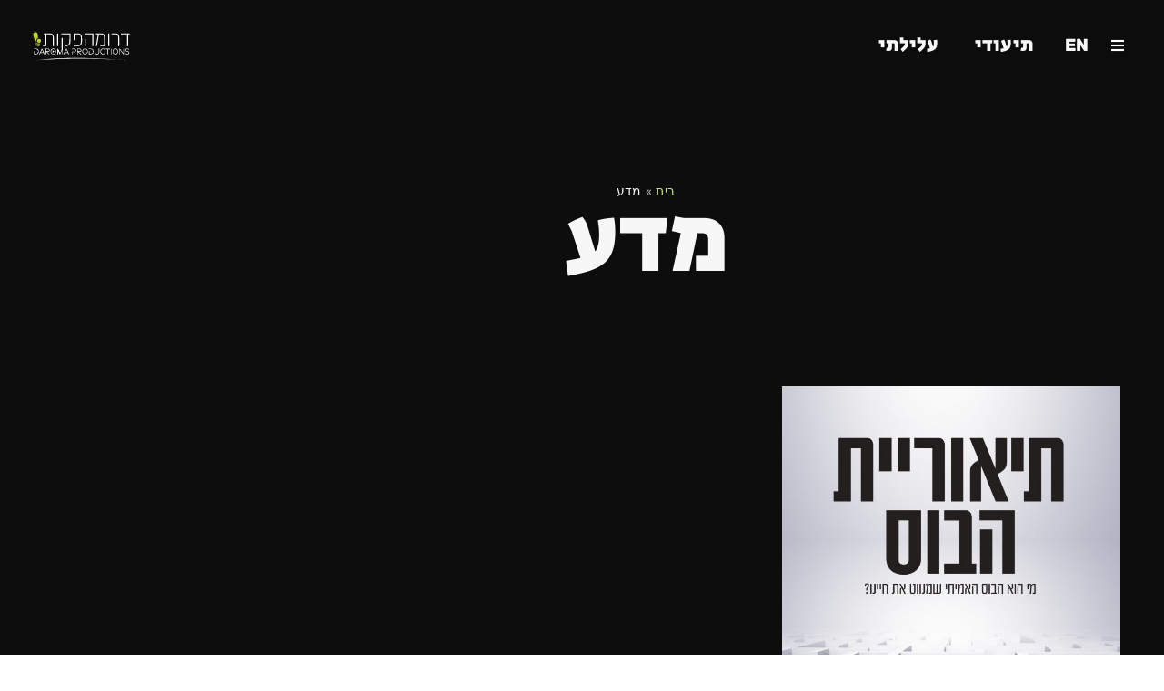

--- FILE ---
content_type: text/css
request_url: https://www.daromap.com/wp-content/uploads/elementor/css/post-4.css?ver=1769187429
body_size: 1386
content:
.elementor-kit-4{--e-global-color-primary:#6EC1E4;--e-global-color-secondary:#0D0D0D;--e-global-color-text:#383838;--e-global-color-accent:#C1E088;--e-global-color-6f3acca:#FFFFFF;--e-global-color-bda81ec:#F7F7F7;--e-global-color-f01ead5:#676767;--e-global-color-aed3ec9:#FFFFFFB5;--e-global-color-72957d0:#F2F2F2;--e-global-color-a81fdea:#1D1D1D;--e-global-color-11922d4:#79B60A;--e-global-typography-primary-font-family:"Oswald";--e-global-typography-primary-font-size:74px;--e-global-typography-primary-font-weight:600;--e-global-typography-primary-letter-spacing:1px;--e-global-typography-secondary-font-family:"Oswald";--e-global-typography-secondary-font-size:34px;--e-global-typography-secondary-font-weight:400;--e-global-typography-text-font-family:"Montserrat";--e-global-typography-text-font-size:16px;--e-global-typography-text-font-weight:400;--e-global-typography-text-line-height:27px;--e-global-typography-text-letter-spacing:0.3px;--e-global-typography-accent-font-family:"Montserrat";--e-global-typography-accent-font-size:17px;--e-global-typography-accent-font-weight:500;--e-global-typography-accent-text-transform:uppercase;--e-global-typography-3664625-font-family:"Oswald";--e-global-typography-3664625-font-size:19px;--e-global-typography-3664625-font-weight:400;--e-global-typography-3664625-text-transform:none;--e-global-typography-bc3861a-font-family:"Montserrat";--e-global-typography-bc3861a-font-size:14px;--e-global-typography-bc3861a-letter-spacing:0.3px;--e-global-typography-0d72c27-font-family:"Oswald";--e-global-typography-0d72c27-font-size:18px;--e-global-typography-0d72c27-font-weight:600;--e-global-typography-0d72c27-text-transform:uppercase;--e-global-typography-0d72c27-letter-spacing:0.5px;--e-global-typography-737120b-font-family:"DM Serif Display";--e-global-typography-737120b-font-size:18px;--e-global-typography-737120b-font-weight:500;--e-global-typography-737120b-text-transform:uppercase;--e-global-typography-28c9a74-font-family:"DM Serif Display";--e-global-typography-28c9a74-font-size:15px;--e-global-typography-28c9a74-font-weight:400;--e-global-typography-28c9a74-text-transform:capitalize;--e-global-typography-28c9a74-line-height:18px;--e-global-typography-3f6a245-font-family:"Montserrat";--e-global-typography-3f6a245-font-size:10px;--e-global-typography-3f6a245-text-transform:uppercase;--e-global-typography-3f6a245-line-height:12px;--e-global-typography-3f6a245-letter-spacing:0.3px;--e-global-typography-9a8247d-font-family:"Montserrat";--e-global-typography-9a8247d-font-size:12px;--e-global-typography-9a8247d-letter-spacing:0.3px;--e-global-typography-5377b87-font-family:"Secular One";--e-global-typography-5377b87-font-size:100px;--e-global-typography-5377b87-font-weight:600;--e-global-typography-5377b87-line-height:0.8em;--e-global-typography-5377b87-letter-spacing:1.6px;--e-global-typography-ad926a2-font-family:"Secular One";--e-global-typography-ad926a2-font-size:34px;--e-global-typography-ad926a2-font-weight:500;--e-global-typography-15c04cd-font-family:"Rubik";--e-global-typography-15c04cd-font-size:17px;--e-global-typography-15c04cd-font-weight:400;--e-global-typography-e63196e-font-family:"Rubik";--e-global-typography-e63196e-font-size:21px;--e-global-typography-e63196e-font-weight:500;--e-global-typography-76f02d9-font-family:"Rubik";--e-global-typography-76f02d9-font-size:15px;--e-global-typography-76f02d9-letter-spacing:0.4px;--e-global-typography-28dfe8c-font-family:"Rubik";--e-global-typography-28dfe8c-font-size:12px;--e-global-typography-28dfe8c-line-height:1em;--e-global-typography-28dfe8c-letter-spacing:0.4px;--e-global-typography-63ee3ce-font-family:"Secular One";--e-global-typography-63ee3ce-font-size:21px;--e-global-typography-e4a016f-font-family:"Secular One";--e-global-typography-e4a016f-font-size:17px;--e-global-typography-e4a016f-line-height:1em;}.elementor-kit-4 e-page-transition{background-color:#FFBC7D;}body{overflow-x:inherit !important;}.elementor a, .elementor a:link, .elementor a:focus, .elementor a:active, .elementor a:hover{text-decoration:inherit !important;}.elementor a:link, .elementor .smooth-hover a:link, {transition:inherit;}.elementor-kit-4 h1{text-transform:uppercase;}.elementor-kit-4 button,.elementor-kit-4 input[type="button"],.elementor-kit-4 input[type="submit"],.elementor-kit-4 .elementor-button{font-family:var( --e-global-typography-bc3861a-font-family ), Sans-serif;font-size:var( --e-global-typography-bc3861a-font-size );letter-spacing:var( --e-global-typography-bc3861a-letter-spacing );}.elementor-section.elementor-section-boxed > .elementor-container{max-width:1140px;}.e-con{--container-max-width:1140px;}.elementor-widget:not(:last-child){margin-block-end:20px;}.elementor-element{--widgets-spacing:20px 20px;--widgets-spacing-row:20px;--widgets-spacing-column:20px;}{}h1.entry-title{display:var(--page-title-display);}.site-header .site-branding{flex-direction:column;align-items:stretch;}.site-header{padding-inline-end:0px;padding-inline-start:0px;}.site-footer .site-branding{flex-direction:column;align-items:stretch;}@media(max-width:1024px){.elementor-kit-4{--e-global-typography-primary-font-size:54px;--e-global-typography-5377b87-line-height:0.7em;}.elementor-kit-4 button,.elementor-kit-4 input[type="button"],.elementor-kit-4 input[type="submit"],.elementor-kit-4 .elementor-button{font-size:var( --e-global-typography-bc3861a-font-size );letter-spacing:var( --e-global-typography-bc3861a-letter-spacing );}.elementor-section.elementor-section-boxed > .elementor-container{max-width:1024px;}.e-con{--container-max-width:1024px;}}@media(max-width:767px){.elementor-kit-4{--e-global-typography-5377b87-font-size:72px;}.elementor-kit-4 button,.elementor-kit-4 input[type="button"],.elementor-kit-4 input[type="submit"],.elementor-kit-4 .elementor-button{font-size:var( --e-global-typography-bc3861a-font-size );letter-spacing:var( --e-global-typography-bc3861a-letter-spacing );}.elementor-section.elementor-section-boxed > .elementor-container{max-width:767px;}.e-con{--container-max-width:767px;}}/* Start custom CSS */body,html{
    overflow-x: none;
    max-width: 100%;
}


.elementor-3037 .elementor-element.elementor-element-2210710e:not(.elementor-motion-effects-element-type-background), .elementor-3037 .elementor-element.elementor-element-2210710e > .elementor-motion-effects-container > .elementor-motion-effects-layer {
    direction: ltr;
}


.elementor-185 .elementor-element .elementor-position-left .elementor-icon-box-icon {
   
    margin-right: 16px!important;
}

:lang(he) .elementor-185 .elementor-element .elementor-position-left .elementor-icon-box-icon {
    margin-top: 15px;
    margin-left: 16px!important;
}



.elementor-flip-box__button {
    position: absolute;
    top: 40px;
    left: 30px;
}
.elementor-flip-box__layer__title {
    margin: 0;
    
}

:lang(he) .elementor-flip-box__button {
    position: absolute;
    top: 40px;
    right: 30px;
    left: initial;
}

:lang(en) .wpml-ls-item-en{
    display: none;
}

:lang(he) .wpml-ls-item-he{
    display: none;
}

:lang(he) .wpml-ls-native {
    font-weight: 800;
}


.elementor-widget-container ul {
    list-style: none;
}

.wpml-ls-native{
    font-family: 'rubik';
    font-size: 19px;
    font-weight: 400;
}
.wpml-ls-legacy-list-horizontal a {
    padding: 5px 6px 6px;
}


:lang(he) .elementor-3049 .elementor-element.elementor-element-b7df867 .post-navigation__arrow-wrapper {
    transform: scaleX(-1);
    padding: 16px;
}


:lang(he).elementor-widget.elementor-align-right .elementor-icon-list-item, .elementor-widget.elementor-align-right .elementor-icon-list-item a {
    -webkit-box-pack: end;
    -ms-flex-pack: end;
}

.movie_bg {
    background-color:black;
}



.elementor-185 .elementor-element .elementor-position-left .elementor-icon-box-icon {
    margin-top: 13px;
}
	
	
	
	
@media (max-width: 768px) {
	.jet-smart-tiles__box-excerpt{
transition: all 200ms linear;
display:none;
	}
.jet-smart-tiles__box:hover .jet-smart-tiles__box-excerpt{
display:block;
	}
.jet-smart-tiles__box{
min-height:200px;		
	}
}/* End custom CSS */

--- FILE ---
content_type: text/css
request_url: https://www.daromap.com/wp-content/uploads/elementor/css/post-3037.css?ver=1769188768
body_size: 1654
content:
.elementor-3037 .elementor-element.elementor-element-2210710e > .elementor-container > .elementor-column > .elementor-widget-wrap{align-content:center;align-items:center;}.elementor-3037 .elementor-element.elementor-element-2210710e:not(.elementor-motion-effects-element-type-background), .elementor-3037 .elementor-element.elementor-element-2210710e > .elementor-motion-effects-container > .elementor-motion-effects-layer{background-color:#0D0D0DE0;}.elementor-3037 .elementor-element.elementor-element-2210710e > .elementor-container{min-height:100px;}.elementor-3037 .elementor-element.elementor-element-2210710e.ob-is-breaking-bad > .elementor-container{justify-content:flex-start !important;flex-direction:row;}.elementor-3037 .elementor-element.elementor-element-2210710e.ob-is-breaking-bad.ob-bb-inner > .elementor-container{justify-content:flex-start !important;flex-direction:row;}.elementor-3037 .elementor-element.elementor-element-2210710e.ob-is-breaking-bad.ob-is-glider > .elementor-container.swiper-vertical{flex-direction:column;}.elementor-3037 .elementor-element.elementor-element-2210710e.ob-is-breaking-bad.ob-is-glider.ob-bb-inner > .elementor-container.swiper-vertical{flex-direction:column;}.elementor-3037 .elementor-element.elementor-element-2210710e.ob-is-breaking-bad.ob-bb-inner{width:100%;flex:unset;align-self:inherit;}.elementor-3037 .elementor-element.elementor-element-2210710e{transition:background 0.3s, border 0.3s, border-radius 0.3s, box-shadow 0.3s;margin-top:0px;margin-bottom:0px;padding:0px 34px 0px 34px;z-index:9;}.elementor-3037 .elementor-element.elementor-element-2210710e > .elementor-background-overlay{transition:background 0.3s, border-radius 0.3s, opacity 0.3s;}.elementor-3037 .elementor-element.elementor-element-232a7ac1.elementor-column{align-self:inherit;cursor:default;}.elementor-widget-theme-site-logo .widget-image-caption{color:var( --e-global-color-text );font-family:var( --e-global-typography-text-font-family ), Sans-serif;font-size:var( --e-global-typography-text-font-size );font-weight:var( --e-global-typography-text-font-weight );line-height:var( --e-global-typography-text-line-height );letter-spacing:var( --e-global-typography-text-letter-spacing );}.elementor-3037 .elementor-element.elementor-element-e85ae56{width:auto;max-width:auto;text-align:end;}.elementor-3037 .elementor-element.elementor-element-e85ae56 > .elementor-widget-container{padding:8px 0px 8px 0px;}.elementor-3037 .elementor-element.elementor-element-e85ae56 img{width:110px;}.elementor-3037 .elementor-element.elementor-element-6c6e8d7.elementor-column > .elementor-widget-wrap{justify-content:flex-end;}.elementor-3037 .elementor-element.elementor-element-6c6e8d7.elementor-column{align-self:inherit;cursor:default;}.elementor-widget-nav-menu .elementor-nav-menu .elementor-item{font-family:var( --e-global-typography-primary-font-family ), Sans-serif;font-size:var( --e-global-typography-primary-font-size );font-weight:var( --e-global-typography-primary-font-weight );letter-spacing:var( --e-global-typography-primary-letter-spacing );}.elementor-widget-nav-menu .elementor-nav-menu--main .elementor-item{color:var( --e-global-color-text );fill:var( --e-global-color-text );}.elementor-widget-nav-menu .elementor-nav-menu--main .elementor-item:hover,
					.elementor-widget-nav-menu .elementor-nav-menu--main .elementor-item.elementor-item-active,
					.elementor-widget-nav-menu .elementor-nav-menu--main .elementor-item.highlighted,
					.elementor-widget-nav-menu .elementor-nav-menu--main .elementor-item:focus{color:var( --e-global-color-accent );fill:var( --e-global-color-accent );}.elementor-widget-nav-menu .elementor-nav-menu--main:not(.e--pointer-framed) .elementor-item:before,
					.elementor-widget-nav-menu .elementor-nav-menu--main:not(.e--pointer-framed) .elementor-item:after{background-color:var( --e-global-color-accent );}.elementor-widget-nav-menu .e--pointer-framed .elementor-item:before,
					.elementor-widget-nav-menu .e--pointer-framed .elementor-item:after{border-color:var( --e-global-color-accent );}.elementor-widget-nav-menu{--e-nav-menu-divider-color:var( --e-global-color-text );}.elementor-widget-nav-menu .elementor-nav-menu--dropdown .elementor-item, .elementor-widget-nav-menu .elementor-nav-menu--dropdown  .elementor-sub-item{font-family:var( --e-global-typography-accent-font-family ), Sans-serif;font-size:var( --e-global-typography-accent-font-size );font-weight:var( --e-global-typography-accent-font-weight );text-transform:var( --e-global-typography-accent-text-transform );}.elementor-3037 .elementor-element.elementor-element-f0f9d89{width:auto;max-width:auto;}.elementor-3037 .elementor-element.elementor-element-f0f9d89 .elementor-nav-menu .elementor-item{font-family:var( --e-global-typography-63ee3ce-font-family ), Sans-serif;font-size:var( --e-global-typography-63ee3ce-font-size );}.elementor-3037 .elementor-element.elementor-element-f0f9d89 .elementor-nav-menu--main .elementor-item{color:var( --e-global-color-bda81ec );fill:var( --e-global-color-bda81ec );}.elementor-3037 .elementor-element.elementor-element-f0f9d89 .elementor-nav-menu--main .elementor-item:hover,
					.elementor-3037 .elementor-element.elementor-element-f0f9d89 .elementor-nav-menu--main .elementor-item.elementor-item-active,
					.elementor-3037 .elementor-element.elementor-element-f0f9d89 .elementor-nav-menu--main .elementor-item.highlighted,
					.elementor-3037 .elementor-element.elementor-element-f0f9d89 .elementor-nav-menu--main .elementor-item:focus{color:var( --e-global-color-bda81ec );fill:var( --e-global-color-bda81ec );}.elementor-3037 .elementor-element.elementor-element-f0f9d89 .elementor-nav-menu--main:not(.e--pointer-framed) .elementor-item:before,
					.elementor-3037 .elementor-element.elementor-element-f0f9d89 .elementor-nav-menu--main:not(.e--pointer-framed) .elementor-item:after{background-color:var( --e-global-color-accent );}.elementor-3037 .elementor-element.elementor-element-f0f9d89 .e--pointer-framed .elementor-item:before,
					.elementor-3037 .elementor-element.elementor-element-f0f9d89 .e--pointer-framed .elementor-item:after{border-color:var( --e-global-color-accent );}.elementor-3037 .elementor-element.elementor-element-f0f9d89 .elementor-nav-menu--dropdown a, .elementor-3037 .elementor-element.elementor-element-f0f9d89 .elementor-menu-toggle{color:var( --e-global-color-bda81ec );fill:var( --e-global-color-bda81ec );}.elementor-3037 .elementor-element.elementor-element-f0f9d89 .elementor-nav-menu--dropdown{background-color:var( --e-global-color-secondary );}.elementor-3037 .elementor-element.elementor-element-f0f9d89 .elementor-nav-menu--dropdown a:hover,
					.elementor-3037 .elementor-element.elementor-element-f0f9d89 .elementor-nav-menu--dropdown a:focus,
					.elementor-3037 .elementor-element.elementor-element-f0f9d89 .elementor-nav-menu--dropdown a.elementor-item-active,
					.elementor-3037 .elementor-element.elementor-element-f0f9d89 .elementor-nav-menu--dropdown a.highlighted,
					.elementor-3037 .elementor-element.elementor-element-f0f9d89 .elementor-menu-toggle:hover,
					.elementor-3037 .elementor-element.elementor-element-f0f9d89 .elementor-menu-toggle:focus{color:var( --e-global-color-accent );}.elementor-3037 .elementor-element.elementor-element-f0f9d89 .elementor-nav-menu--dropdown .elementor-item, .elementor-3037 .elementor-element.elementor-element-f0f9d89 .elementor-nav-menu--dropdown  .elementor-sub-item{font-family:var( --e-global-typography-accent-font-family ), Sans-serif;font-size:var( --e-global-typography-accent-font-size );font-weight:var( --e-global-typography-accent-font-weight );text-transform:var( --e-global-typography-accent-text-transform );}.elementor-widget-wpml-language-switcher .wpml-elementor-ls .wpml-ls-item .wpml-ls-link, 
					.elementor-widget-wpml-language-switcher .wpml-elementor-ls .wpml-ls-legacy-dropdown a{color:var( --e-global-color-text );}.elementor-widget-wpml-language-switcher .wpml-elementor-ls .wpml-ls-legacy-dropdown a:hover,
					.elementor-widget-wpml-language-switcher .wpml-elementor-ls .wpml-ls-legacy-dropdown a:focus,
					.elementor-widget-wpml-language-switcher .wpml-elementor-ls .wpml-ls-legacy-dropdown .wpml-ls-current-language:hover>a,
					.elementor-widget-wpml-language-switcher .wpml-elementor-ls .wpml-ls-item .wpml-ls-link:hover,
					.elementor-widget-wpml-language-switcher .wpml-elementor-ls .wpml-ls-item .wpml-ls-link.wpml-ls-link__active,
					.elementor-widget-wpml-language-switcher .wpml-elementor-ls .wpml-ls-item .wpml-ls-link.highlighted,
					.elementor-widget-wpml-language-switcher .wpml-elementor-ls .wpml-ls-item .wpml-ls-link:focus{color:var( --e-global-color-accent );}.elementor-widget-wpml-language-switcher .wpml-elementor-ls .wpml-ls-statics-post_translations{color:var( --e-global-color-text );}.elementor-3037 .elementor-element.elementor-element-a4d2ed1{width:auto;max-width:auto;}.elementor-3037 .elementor-element.elementor-element-a4d2ed1 .wpml-elementor-ls .wpml-ls-item{font-family:var( --e-global-typography-63ee3ce-font-family ), Sans-serif;font-size:var( --e-global-typography-63ee3ce-font-size );}.elementor-3037 .elementor-element.elementor-element-a4d2ed1 .wpml-elementor-ls .wpml-ls-item .wpml-ls-link, 
					.elementor-3037 .elementor-element.elementor-element-a4d2ed1 .wpml-elementor-ls .wpml-ls-legacy-dropdown a{color:var( --e-global-color-bda81ec );}.elementor-3037 .elementor-element.elementor-element-a4d2ed1 .wpml-elementor-ls .wpml-ls-item:hover,
					.elementor-3037 .elementor-element.elementor-element-a4d2ed1 .wpml-elementor-ls .wpml-ls-item.wpml-ls-item__active,
					.elementor-3037 .elementor-element.elementor-element-a4d2ed1 .wpml-elementor-ls .wpml-ls-item.highlighted,
					.elementor-3037 .elementor-element.elementor-element-a4d2ed1 .wpml-elementor-ls .wpml-ls-item:focus{font-family:var( --e-global-typography-63ee3ce-font-family ), Sans-serif;font-size:var( --e-global-typography-63ee3ce-font-size );}.elementor-3037 .elementor-element.elementor-element-3f721ba .jet-mobile-menu__container .jet-mobile-menu__container-inner{background-color:var( --e-global-color-secondary );}.elementor-3037 .elementor-element.elementor-element-3f721ba{width:auto;max-width:auto;}.elementor-3037 .elementor-element.elementor-element-3f721ba .jet-mobile-menu__toggle .jet-mobile-menu__toggle-icon{color:#FFFFFF;}.elementor-3037 .elementor-element.elementor-element-3f721ba .jet-mobile-menu__container .jet-mobile-menu__back i{color:var( --e-global-color-accent );}.elementor-3037 .elementor-element.elementor-element-3f721ba .jet-mobile-menu__container .jet-mobile-menu__back svg{color:var( --e-global-color-accent );}.elementor-3037 .elementor-element.elementor-element-3f721ba .jet-mobile-menu__container{z-index:999;}.elementor-3037 .elementor-element.elementor-element-3f721ba .jet-mobile-menu-widget .jet-mobile-menu-cover{z-index:calc(999-1);}.elementor-3037 .elementor-element.elementor-element-3f721ba .jet-mobile-menu__item .jet-menu-icon{align-self:center;justify-content:center;}.elementor-3037 .elementor-element.elementor-element-3f721ba .jet-mobile-menu__item .jet-menu-label{font-family:var( --e-global-typography-e63196e-font-family ), Sans-serif;font-size:var( --e-global-typography-e63196e-font-size );font-weight:var( --e-global-typography-e63196e-font-weight );line-height:var( --e-global-typography-e63196e-line-height );color:var( --e-global-color-bda81ec );}.elementor-3037 .elementor-element.elementor-element-3f721ba .jet-mobile-menu__item .jet-menu-badge{align-self:flex-start;}.elementor-3037 .elementor-element.elementor-element-3f721ba .jet-mobile-menu__item:hover > .jet-mobile-menu__item-inner .jet-menu-label{color:var( --e-global-color-accent );}.elementor-theme-builder-content-area{height:400px;}.elementor-location-header:before, .elementor-location-footer:before{content:"";display:table;clear:both;}@media(max-width:1024px){.elementor-3037 .elementor-element.elementor-element-232a7ac1.elementor-column{max-width:30%;}.elementor-3037 .elementor-element.elementor-element-232a7ac1 > .elementor-element-populated{padding:0px 0px 0px 0px;}.elementor-widget-theme-site-logo .widget-image-caption{font-size:var( --e-global-typography-text-font-size );line-height:var( --e-global-typography-text-line-height );letter-spacing:var( --e-global-typography-text-letter-spacing );}.elementor-3037 .elementor-element.elementor-element-e85ae56 > .elementor-widget-container{padding:8px 0px 8px 0px;}.elementor-3037 .elementor-element.elementor-element-e85ae56{text-align:end;}.elementor-bc-flex-widget .elementor-3037 .elementor-element.elementor-element-6c6e8d7.elementor-column .elementor-widget-wrap{align-items:center;}.elementor-3037 .elementor-element.elementor-element-6c6e8d7.elementor-column.elementor-element[data-element_type="column"] > .elementor-widget-wrap.elementor-element-populated{align-content:center;align-items:center;}.elementor-3037 .elementor-element.elementor-element-6c6e8d7.elementor-column{max-width:70%;}.elementor-3037 .elementor-element.elementor-element-6c6e8d7 > .elementor-element-populated{padding:0px 0px 0px 0px;}.elementor-widget-nav-menu .elementor-nav-menu .elementor-item{font-size:var( --e-global-typography-primary-font-size );letter-spacing:var( --e-global-typography-primary-letter-spacing );}.elementor-widget-nav-menu .elementor-nav-menu--dropdown .elementor-item, .elementor-widget-nav-menu .elementor-nav-menu--dropdown  .elementor-sub-item{font-size:var( --e-global-typography-accent-font-size );}.elementor-3037 .elementor-element.elementor-element-f0f9d89 > .elementor-widget-container{padding:0px 0px 0px 0px;}.elementor-3037 .elementor-element.elementor-element-f0f9d89 .elementor-nav-menu .elementor-item{font-size:var( --e-global-typography-63ee3ce-font-size );}.elementor-3037 .elementor-element.elementor-element-f0f9d89 .elementor-nav-menu--dropdown .elementor-item, .elementor-3037 .elementor-element.elementor-element-f0f9d89 .elementor-nav-menu--dropdown  .elementor-sub-item{font-size:var( --e-global-typography-accent-font-size );}.elementor-3037 .elementor-element.elementor-element-a4d2ed1 .wpml-elementor-ls .wpml-ls-item{font-size:var( --e-global-typography-63ee3ce-font-size );}.elementor-3037 .elementor-element.elementor-element-a4d2ed1 .wpml-elementor-ls .wpml-ls-item:hover,
					.elementor-3037 .elementor-element.elementor-element-a4d2ed1 .wpml-elementor-ls .wpml-ls-item.wpml-ls-item__active,
					.elementor-3037 .elementor-element.elementor-element-a4d2ed1 .wpml-elementor-ls .wpml-ls-item.highlighted,
					.elementor-3037 .elementor-element.elementor-element-a4d2ed1 .wpml-elementor-ls .wpml-ls-item:focus{font-size:var( --e-global-typography-63ee3ce-font-size );}.elementor-3037 .elementor-element.elementor-element-3f721ba .jet-mobile-menu__item .jet-menu-label{font-size:var( --e-global-typography-e63196e-font-size );line-height:var( --e-global-typography-e63196e-line-height );}}@media(max-width:767px){.elementor-3037 .elementor-element.elementor-element-2210710e{padding:0px 0px 0px 0px;}.elementor-3037 .elementor-element.elementor-element-232a7ac1{width:30%;}.elementor-3037 .elementor-element.elementor-element-232a7ac1.elementor-column > .elementor-widget-wrap{justify-content:center;}.elementor-3037 .elementor-element.elementor-element-232a7ac1.elementor-column{width:30%;}.elementor-3037 .elementor-element.elementor-element-232a7ac1 > .elementor-element-populated{padding:0px 0px 0px 8px;}.elementor-widget-theme-site-logo .widget-image-caption{font-size:var( --e-global-typography-text-font-size );line-height:var( --e-global-typography-text-line-height );letter-spacing:var( --e-global-typography-text-letter-spacing );}.elementor-3037 .elementor-element.elementor-element-e85ae56 > .elementor-widget-container{padding:8px 0px 8px 0px;}.elementor-3037 .elementor-element.elementor-element-e85ae56{text-align:center;}.elementor-3037 .elementor-element.elementor-element-e85ae56 img{width:110px;}.elementor-3037 .elementor-element.elementor-element-6c6e8d7.elementor-column > .elementor-widget-wrap{justify-content:flex-end;}.elementor-3037 .elementor-element.elementor-element-6c6e8d7.elementor-column{width:100%;align-self:center;}.elementor-3037 .elementor-element.elementor-element-6c6e8d7 > .elementor-element-populated{padding:0px 8px 0px 0px;}.elementor-widget-nav-menu .elementor-nav-menu .elementor-item{font-size:var( --e-global-typography-primary-font-size );letter-spacing:var( --e-global-typography-primary-letter-spacing );}.elementor-widget-nav-menu .elementor-nav-menu--dropdown .elementor-item, .elementor-widget-nav-menu .elementor-nav-menu--dropdown  .elementor-sub-item{font-size:var( --e-global-typography-accent-font-size );}.elementor-3037 .elementor-element.elementor-element-f0f9d89 > .elementor-widget-container{padding:10px 0px 0px 0px;}.elementor-3037 .elementor-element.elementor-element-f0f9d89 .elementor-nav-menu .elementor-item{font-size:var( --e-global-typography-63ee3ce-font-size );}.elementor-3037 .elementor-element.elementor-element-f0f9d89 .elementor-nav-menu--dropdown .elementor-item, .elementor-3037 .elementor-element.elementor-element-f0f9d89 .elementor-nav-menu--dropdown  .elementor-sub-item{font-size:var( --e-global-typography-accent-font-size );}.elementor-3037 .elementor-element.elementor-element-f0f9d89 .elementor-nav-menu--main > .elementor-nav-menu > li > .elementor-nav-menu--dropdown, .elementor-3037 .elementor-element.elementor-element-f0f9d89 .elementor-nav-menu__container.elementor-nav-menu--dropdown{margin-top:16px !important;}.elementor-3037 .elementor-element.elementor-element-a4d2ed1 > .elementor-widget-container{margin:0px -10px 0px 0px;}.elementor-3037 .elementor-element.elementor-element-a4d2ed1 .wpml-elementor-ls .wpml-ls-item{font-size:var( --e-global-typography-63ee3ce-font-size );}.elementor-3037 .elementor-element.elementor-element-a4d2ed1 .wpml-elementor-ls .wpml-ls-item:hover,
					.elementor-3037 .elementor-element.elementor-element-a4d2ed1 .wpml-elementor-ls .wpml-ls-item.wpml-ls-item__active,
					.elementor-3037 .elementor-element.elementor-element-a4d2ed1 .wpml-elementor-ls .wpml-ls-item.highlighted,
					.elementor-3037 .elementor-element.elementor-element-a4d2ed1 .wpml-elementor-ls .wpml-ls-item:focus{font-size:var( --e-global-typography-63ee3ce-font-size );}.elementor-3037 .elementor-element.elementor-element-3f721ba .jet-mobile-menu__item .jet-menu-label{font-size:var( --e-global-typography-e63196e-font-size );line-height:var( --e-global-typography-e63196e-line-height );}}@media(max-width:1024px) and (min-width:768px){.elementor-3037 .elementor-element.elementor-element-232a7ac1{width:30%;}.elementor-3037 .elementor-element.elementor-element-6c6e8d7{width:70%;}}/* Start custom CSS for nav-menu, class: .elementor-element-f0f9d89 */.elementor-3037 .elementor-element.elementor-element-f0f9d89 {
    cursor: context-menu;
    cursor: pointer;
    Outline: none;
}/* End custom CSS */
/* Start custom CSS for section, class: .elementor-element-2210710e */.elementor-3037 .elementor-element.elementor-element-2210710e.elementor-sticky--effects >.elementor-container{
min-height: 70px;
}

.elementor-3037 .elementor-element.elementor-element-2210710e > .elementor-container{
transition: min-height 1s ease !important;
}/* End custom CSS */

--- FILE ---
content_type: text/css
request_url: https://www.daromap.com/wp-content/uploads/elementor/css/post-3045.css?ver=1769188768
body_size: 2993
content:
.elementor-3045 .elementor-element.elementor-element-5fe474e > .elementor-container > .elementor-column > .elementor-widget-wrap{align-content:center;align-items:center;}.elementor-3045 .elementor-element.elementor-element-5fe474e:not(.elementor-motion-effects-element-type-background), .elementor-3045 .elementor-element.elementor-element-5fe474e > .elementor-motion-effects-container > .elementor-motion-effects-layer{background-color:var( --e-global-color-secondary );background-image:url("https://www.daromap.com/wp-content/uploads/2021/12/daroma_newsform.webp");background-position:center center;background-repeat:no-repeat;background-size:cover;}.elementor-3045 .elementor-element.elementor-element-5fe474e > .elementor-background-overlay{background-color:transparent;background-image:linear-gradient(180deg, #0D0D0D63 0%, var( --e-global-color-secondary ) 100%);opacity:1;transition:background 0.3s, border-radius 0.3s, opacity 0.3s;}.elementor-3045 .elementor-element.elementor-element-5fe474e > .elementor-container{max-width:800px;}.elementor-3045 .elementor-element.elementor-element-5fe474e.ob-is-breaking-bad > .elementor-container{justify-content:flex-start !important;flex-direction:row;}.elementor-3045 .elementor-element.elementor-element-5fe474e.ob-is-breaking-bad.ob-bb-inner > .elementor-container{justify-content:flex-start !important;flex-direction:row;}.elementor-3045 .elementor-element.elementor-element-5fe474e.ob-is-breaking-bad.ob-is-glider > .elementor-container.swiper-vertical{flex-direction:column;}.elementor-3045 .elementor-element.elementor-element-5fe474e.ob-is-breaking-bad.ob-is-glider.ob-bb-inner > .elementor-container.swiper-vertical{flex-direction:column;}.elementor-3045 .elementor-element.elementor-element-5fe474e.ob-is-breaking-bad.ob-bb-inner{width:100%;flex:unset;align-self:inherit;}.elementor-3045 .elementor-element.elementor-element-5fe474e{border-style:solid;border-width:1px 0px 0px 0px;border-color:var( --e-global-color-a81fdea );transition:background 0.3s, border 0.3s, border-radius 0.3s, box-shadow 0.3s;padding:68px 0px 68px 0px;}.elementor-3045 .elementor-element.elementor-element-50bf241 > .elementor-widget-wrap > .elementor-widget:not(.elementor-widget__width-auto):not(.elementor-widget__width-initial):not(:last-child):not(.elementor-absolute){margin-block-end:16px;}.elementor-3045 .elementor-element.elementor-element-50bf241.elementor-column{align-self:inherit;cursor:default;}.elementor-widget-heading .elementor-heading-title{font-family:var( --e-global-typography-primary-font-family ), Sans-serif;font-size:var( --e-global-typography-primary-font-size );font-weight:var( --e-global-typography-primary-font-weight );letter-spacing:var( --e-global-typography-primary-letter-spacing );color:var( --e-global-color-primary );}.elementor-3045 .elementor-element.elementor-element-3a49a26.ob-harakiri{writing-mode:inherit;}.elementor-3045 .elementor-element.elementor-element-3a49a26.ob-harakiri .elementor-heading-title{writing-mode:inherit;}.elementor-3045 .elementor-element.elementor-element-3a49a26.ob-harakiri div{writing-mode:inherit;}.elementor-3045 .elementor-element.elementor-element-3a49a26 > .elementor-widget-container{padding:0px 0px 8px 0px;}.elementor-3045 .elementor-element.elementor-element-3a49a26{text-align:center;}.elementor-3045 .elementor-element.elementor-element-3a49a26 .elementor-heading-title{font-family:var( --e-global-typography-ad926a2-font-family ), Sans-serif;font-size:var( --e-global-typography-ad926a2-font-size );font-weight:var( --e-global-typography-ad926a2-font-weight );color:var( --e-global-color-accent );}.elementor-3045 .elementor-element.elementor-element-3a49a26.ob-harakiri > div, .elementor-3045 .elementor-element.elementor-element-3a49a26.ob-harakiri > h1, .elementor-3045 .elementor-element.elementor-element-3a49a26.ob-harakiri > h2, .elementor-3045 .elementor-element.elementor-element-3a49a26.ob-harakiri > h3, .elementor-3045 .elementor-element.elementor-element-3a49a26.ob-harakiri > h4, .elementor-3045 .elementor-element.elementor-element-3a49a26.ob-harakiri > h5, .elementor-3045 .elementor-element.elementor-element-3a49a26.ob-harakiri > h6, .elementor-3045 .elementor-element.elementor-element-3a49a26.ob-harakiri > p{transform:rotate(0deg);}.elementor-3045 .elementor-element.elementor-element-3a49a26 > div{text-indent:0px;mix-blend-mode:inherit;}.elementor-3045 .elementor-element.elementor-element-7b1be82.ob-harakiri{writing-mode:inherit;}.elementor-3045 .elementor-element.elementor-element-7b1be82.ob-harakiri .elementor-heading-title{writing-mode:inherit;}.elementor-3045 .elementor-element.elementor-element-7b1be82.ob-harakiri div{writing-mode:inherit;}.elementor-3045 .elementor-element.elementor-element-7b1be82 > .elementor-widget-container{margin:-24px 0px 16px 0px;}.elementor-3045 .elementor-element.elementor-element-7b1be82{text-align:center;}.elementor-3045 .elementor-element.elementor-element-7b1be82 .elementor-heading-title{font-family:var( --e-global-typography-15c04cd-font-family ), Sans-serif;font-size:var( --e-global-typography-15c04cd-font-size );font-weight:var( --e-global-typography-15c04cd-font-weight );line-height:var( --e-global-typography-15c04cd-line-height );color:var( --e-global-color-bda81ec );}.elementor-3045 .elementor-element.elementor-element-7b1be82.ob-harakiri > div, .elementor-3045 .elementor-element.elementor-element-7b1be82.ob-harakiri > h1, .elementor-3045 .elementor-element.elementor-element-7b1be82.ob-harakiri > h2, .elementor-3045 .elementor-element.elementor-element-7b1be82.ob-harakiri > h3, .elementor-3045 .elementor-element.elementor-element-7b1be82.ob-harakiri > h4, .elementor-3045 .elementor-element.elementor-element-7b1be82.ob-harakiri > h5, .elementor-3045 .elementor-element.elementor-element-7b1be82.ob-harakiri > h6, .elementor-3045 .elementor-element.elementor-element-7b1be82.ob-harakiri > p{transform:rotate(0deg);}.elementor-3045 .elementor-element.elementor-element-7b1be82 > div{text-indent:0px;mix-blend-mode:inherit;}.elementor-widget-form .elementor-field-group > label, .elementor-widget-form .elementor-field-subgroup label{color:var( --e-global-color-text );}.elementor-widget-form .elementor-field-group > label{font-family:var( --e-global-typography-text-font-family ), Sans-serif;font-size:var( --e-global-typography-text-font-size );font-weight:var( --e-global-typography-text-font-weight );line-height:var( --e-global-typography-text-line-height );letter-spacing:var( --e-global-typography-text-letter-spacing );}.elementor-widget-form .elementor-field-type-html{color:var( --e-global-color-text );font-family:var( --e-global-typography-text-font-family ), Sans-serif;font-size:var( --e-global-typography-text-font-size );font-weight:var( --e-global-typography-text-font-weight );line-height:var( --e-global-typography-text-line-height );letter-spacing:var( --e-global-typography-text-letter-spacing );}.elementor-widget-form .elementor-field-group .elementor-field{color:var( --e-global-color-text );}.elementor-widget-form .elementor-field-group .elementor-field, .elementor-widget-form .elementor-field-subgroup label{font-family:var( --e-global-typography-text-font-family ), Sans-serif;font-size:var( --e-global-typography-text-font-size );font-weight:var( --e-global-typography-text-font-weight );line-height:var( --e-global-typography-text-line-height );letter-spacing:var( --e-global-typography-text-letter-spacing );}.elementor-widget-form .elementor-button{font-family:var( --e-global-typography-accent-font-family ), Sans-serif;font-size:var( --e-global-typography-accent-font-size );font-weight:var( --e-global-typography-accent-font-weight );text-transform:var( --e-global-typography-accent-text-transform );}.elementor-widget-form .e-form__buttons__wrapper__button-next{background-color:var( --e-global-color-accent );}.elementor-widget-form .elementor-button[type="submit"]{background-color:var( --e-global-color-accent );}.elementor-widget-form .e-form__buttons__wrapper__button-previous{background-color:var( --e-global-color-accent );}.elementor-widget-form .elementor-message{font-family:var( --e-global-typography-text-font-family ), Sans-serif;font-size:var( --e-global-typography-text-font-size );font-weight:var( --e-global-typography-text-font-weight );line-height:var( --e-global-typography-text-line-height );letter-spacing:var( --e-global-typography-text-letter-spacing );}.elementor-widget-form .e-form__indicators__indicator, .elementor-widget-form .e-form__indicators__indicator__label{font-family:var( --e-global-typography-accent-font-family ), Sans-serif;font-size:var( --e-global-typography-accent-font-size );font-weight:var( --e-global-typography-accent-font-weight );text-transform:var( --e-global-typography-accent-text-transform );}.elementor-widget-form{--e-form-steps-indicator-inactive-primary-color:var( --e-global-color-text );--e-form-steps-indicator-active-primary-color:var( --e-global-color-accent );--e-form-steps-indicator-completed-primary-color:var( --e-global-color-accent );--e-form-steps-indicator-progress-color:var( --e-global-color-accent );--e-form-steps-indicator-progress-background-color:var( --e-global-color-text );--e-form-steps-indicator-progress-meter-color:var( --e-global-color-text );}.elementor-widget-form .e-form__indicators__indicator__progress__meter{font-family:var( --e-global-typography-accent-font-family ), Sans-serif;font-size:var( --e-global-typography-accent-font-size );font-weight:var( --e-global-typography-accent-font-weight );text-transform:var( --e-global-typography-accent-text-transform );}.elementor-3045 .elementor-element.elementor-element-401c2c9 > .elementor-widget-container{padding:0px 0px 0px 0px;}.elementor-3045 .elementor-element.elementor-element-401c2c9 .elementor-field-group{padding-right:calc( 15px/2 );padding-left:calc( 15px/2 );margin-bottom:10px;}.elementor-3045 .elementor-element.elementor-element-401c2c9 .elementor-form-fields-wrapper{margin-left:calc( -15px/2 );margin-right:calc( -15px/2 );margin-bottom:-10px;}.elementor-3045 .elementor-element.elementor-element-401c2c9 .elementor-field-group.recaptcha_v3-bottomleft, .elementor-3045 .elementor-element.elementor-element-401c2c9 .elementor-field-group.recaptcha_v3-bottomright{margin-bottom:0;}body.rtl .elementor-3045 .elementor-element.elementor-element-401c2c9 .elementor-labels-inline .elementor-field-group > label{padding-left:0px;}body:not(.rtl) .elementor-3045 .elementor-element.elementor-element-401c2c9 .elementor-labels-inline .elementor-field-group > label{padding-right:0px;}body .elementor-3045 .elementor-element.elementor-element-401c2c9 .elementor-labels-above .elementor-field-group > label{padding-bottom:0px;}.elementor-3045 .elementor-element.elementor-element-401c2c9 .elementor-field-type-html{padding-bottom:0px;color:var( --e-global-color-text );}.elementor-3045 .elementor-element.elementor-element-401c2c9 .elementor-field-group .elementor-field{color:var( --e-global-color-bda81ec );}.elementor-3045 .elementor-element.elementor-element-401c2c9 .elementor-field-group .elementor-field, .elementor-3045 .elementor-element.elementor-element-401c2c9 .elementor-field-subgroup label{font-family:var( --e-global-typography-bc3861a-font-family ), Sans-serif;font-size:var( --e-global-typography-bc3861a-font-size );letter-spacing:var( --e-global-typography-bc3861a-letter-spacing );}.elementor-3045 .elementor-element.elementor-element-401c2c9 .elementor-field-group .elementor-field:not(.elementor-select-wrapper){background-color:var( --e-global-color-a81fdea );border-color:var( --e-global-color-bda81ec );border-width:2px 2px 2px 2px;border-radius:4px 4px 4px 4px;}.elementor-3045 .elementor-element.elementor-element-401c2c9 .elementor-field-group .elementor-select-wrapper select{background-color:var( --e-global-color-a81fdea );border-color:var( --e-global-color-bda81ec );border-width:2px 2px 2px 2px;border-radius:4px 4px 4px 4px;}.elementor-3045 .elementor-element.elementor-element-401c2c9 .elementor-field-group .elementor-select-wrapper::before{color:var( --e-global-color-bda81ec );}.elementor-3045 .elementor-element.elementor-element-401c2c9 .elementor-button{font-size:15px;font-weight:600;text-transform:uppercase;border-style:solid;border-width:2px 2px 2px 2px;border-radius:90px 90px 90px 90px;}.elementor-3045 .elementor-element.elementor-element-401c2c9 .e-form__buttons__wrapper__button-next{background-color:var( --e-global-color-secondary );color:var( --e-global-color-bda81ec );}.elementor-3045 .elementor-element.elementor-element-401c2c9 .elementor-button[type="submit"]{background-color:var( --e-global-color-secondary );color:var( --e-global-color-bda81ec );}.elementor-3045 .elementor-element.elementor-element-401c2c9 .elementor-button[type="submit"] svg *{fill:var( --e-global-color-bda81ec );}.elementor-3045 .elementor-element.elementor-element-401c2c9 .e-form__buttons__wrapper__button-previous{color:var( --e-global-color-bda81ec );}.elementor-3045 .elementor-element.elementor-element-401c2c9 .e-form__buttons__wrapper__button-next:hover{background-color:var( --e-global-color-secondary );color:var( --e-global-color-accent );}.elementor-3045 .elementor-element.elementor-element-401c2c9 .elementor-button[type="submit"]:hover{background-color:var( --e-global-color-secondary );color:var( --e-global-color-accent );}.elementor-3045 .elementor-element.elementor-element-401c2c9 .elementor-button[type="submit"]:hover svg *{fill:var( --e-global-color-accent );}.elementor-3045 .elementor-element.elementor-element-401c2c9 .e-form__buttons__wrapper__button-previous:hover{color:#ffffff;}.elementor-3045 .elementor-element.elementor-element-401c2c9 .elementor-message{font-family:var( --e-global-typography-bc3861a-font-family ), Sans-serif;font-size:var( --e-global-typography-bc3861a-font-size );letter-spacing:var( --e-global-typography-bc3861a-letter-spacing );}.elementor-3045 .elementor-element.elementor-element-401c2c9 .elementor-message.elementor-message-success{color:var( --e-global-color-accent );}.elementor-3045 .elementor-element.elementor-element-401c2c9 .elementor-message.elementor-message-danger{color:var( --e-global-color-primary );}.elementor-3045 .elementor-element.elementor-element-401c2c9 .elementor-message.elementor-help-inline{color:var( --e-global-color-bda81ec );}.elementor-3045 .elementor-element.elementor-element-401c2c9{--e-form-steps-indicators-spacing:20px;--e-form-steps-indicator-padding:30px;--e-form-steps-indicator-inactive-secondary-color:#ffffff;--e-form-steps-indicator-active-secondary-color:#ffffff;--e-form-steps-indicator-completed-secondary-color:#ffffff;--e-form-steps-divider-width:1px;--e-form-steps-divider-gap:10px;}.elementor-3045 .elementor-element.elementor-element-1c6bf9e > .elementor-container > .elementor-column > .elementor-widget-wrap{align-content:center;align-items:center;}.elementor-3045 .elementor-element.elementor-element-1c6bf9e:not(.elementor-motion-effects-element-type-background), .elementor-3045 .elementor-element.elementor-element-1c6bf9e > .elementor-motion-effects-container > .elementor-motion-effects-layer{background-color:var( --e-global-color-a81fdea );}.elementor-3045 .elementor-element.elementor-element-1c6bf9e.ob-is-breaking-bad > .elementor-container{justify-content:flex-start !important;flex-direction:row;}.elementor-3045 .elementor-element.elementor-element-1c6bf9e.ob-is-breaking-bad.ob-bb-inner > .elementor-container{justify-content:flex-start !important;flex-direction:row;}.elementor-3045 .elementor-element.elementor-element-1c6bf9e.ob-is-breaking-bad.ob-is-glider > .elementor-container.swiper-vertical{flex-direction:column;}.elementor-3045 .elementor-element.elementor-element-1c6bf9e.ob-is-breaking-bad.ob-is-glider.ob-bb-inner > .elementor-container.swiper-vertical{flex-direction:column;}.elementor-3045 .elementor-element.elementor-element-1c6bf9e.ob-is-breaking-bad.ob-bb-inner{width:100%;flex:unset;align-self:inherit;}.elementor-3045 .elementor-element.elementor-element-1c6bf9e{transition:background 0.3s, border 0.3s, border-radius 0.3s, box-shadow 0.3s;padding:34px 34px 34px 34px;}.elementor-3045 .elementor-element.elementor-element-1c6bf9e > .elementor-background-overlay{transition:background 0.3s, border-radius 0.3s, opacity 0.3s;}.elementor-3045 .elementor-element.elementor-element-993b022.elementor-column > .elementor-widget-wrap{justify-content:center;}.elementor-3045 .elementor-element.elementor-element-993b022 > .elementor-widget-wrap > .elementor-widget:not(.elementor-widget__width-auto):not(.elementor-widget__width-initial):not(:last-child):not(.elementor-absolute){margin-block-end:0px;}.elementor-3045 .elementor-element.elementor-element-993b022.elementor-column{align-self:inherit;cursor:default;}.elementor-3045 .elementor-element.elementor-element-993b022 > .elementor-element-populated{padding:0px 0px 0px 0px;}.elementor-widget-theme-site-logo .widget-image-caption{color:var( --e-global-color-text );font-family:var( --e-global-typography-text-font-family ), Sans-serif;font-size:var( --e-global-typography-text-font-size );font-weight:var( --e-global-typography-text-font-weight );line-height:var( --e-global-typography-text-line-height );letter-spacing:var( --e-global-typography-text-letter-spacing );}.elementor-3045 .elementor-element.elementor-element-abb13c5 > .elementor-widget-container{padding:0px 0px 0px 0px;}.elementor-3045 .elementor-element.elementor-element-abb13c5{text-align:center;}.elementor-3045 .elementor-element.elementor-element-abb13c5 img{width:140px;}.elementor-3045 .elementor-element.elementor-element-8eb4d77{--grid-template-columns:repeat(0, auto);--icon-size:16px;--grid-column-gap:22px;--grid-row-gap:0px;}.elementor-3045 .elementor-element.elementor-element-8eb4d77 .elementor-widget-container{text-align:center;}.elementor-3045 .elementor-element.elementor-element-8eb4d77 > .elementor-widget-container{padding:8px 0px 32px 0px;}.elementor-3045 .elementor-element.elementor-element-8eb4d77 .elementor-social-icon{background-color:#67676700;--icon-padding:0em;}.elementor-3045 .elementor-element.elementor-element-8eb4d77 .elementor-social-icon i{color:var( --e-global-color-bda81ec );}.elementor-3045 .elementor-element.elementor-element-8eb4d77 .elementor-social-icon svg{fill:var( --e-global-color-bda81ec );}.elementor-3045 .elementor-element.elementor-element-8eb4d77 .elementor-social-icon:hover{background-color:rgba(255,255,255,0);}.elementor-3045 .elementor-element.elementor-element-8eb4d77 .elementor-social-icon:hover i{color:var( --e-global-color-accent );}.elementor-3045 .elementor-element.elementor-element-8eb4d77 .elementor-social-icon:hover svg{fill:var( --e-global-color-accent );}.elementor-widget-nav-menu .elementor-nav-menu .elementor-item{font-family:var( --e-global-typography-primary-font-family ), Sans-serif;font-size:var( --e-global-typography-primary-font-size );font-weight:var( --e-global-typography-primary-font-weight );letter-spacing:var( --e-global-typography-primary-letter-spacing );}.elementor-widget-nav-menu .elementor-nav-menu--main .elementor-item{color:var( --e-global-color-text );fill:var( --e-global-color-text );}.elementor-widget-nav-menu .elementor-nav-menu--main .elementor-item:hover,
					.elementor-widget-nav-menu .elementor-nav-menu--main .elementor-item.elementor-item-active,
					.elementor-widget-nav-menu .elementor-nav-menu--main .elementor-item.highlighted,
					.elementor-widget-nav-menu .elementor-nav-menu--main .elementor-item:focus{color:var( --e-global-color-accent );fill:var( --e-global-color-accent );}.elementor-widget-nav-menu .elementor-nav-menu--main:not(.e--pointer-framed) .elementor-item:before,
					.elementor-widget-nav-menu .elementor-nav-menu--main:not(.e--pointer-framed) .elementor-item:after{background-color:var( --e-global-color-accent );}.elementor-widget-nav-menu .e--pointer-framed .elementor-item:before,
					.elementor-widget-nav-menu .e--pointer-framed .elementor-item:after{border-color:var( --e-global-color-accent );}.elementor-widget-nav-menu{--e-nav-menu-divider-color:var( --e-global-color-text );}.elementor-widget-nav-menu .elementor-nav-menu--dropdown .elementor-item, .elementor-widget-nav-menu .elementor-nav-menu--dropdown  .elementor-sub-item{font-family:var( --e-global-typography-accent-font-family ), Sans-serif;font-size:var( --e-global-typography-accent-font-size );font-weight:var( --e-global-typography-accent-font-weight );text-transform:var( --e-global-typography-accent-text-transform );}.elementor-3045 .elementor-element.elementor-element-b1bab72 .elementor-nav-menu .elementor-item{font-family:var( --e-global-typography-15c04cd-font-family ), Sans-serif;font-size:var( --e-global-typography-15c04cd-font-size );font-weight:var( --e-global-typography-15c04cd-font-weight );line-height:var( --e-global-typography-15c04cd-line-height );}.elementor-3045 .elementor-element.elementor-element-b1bab72 .elementor-nav-menu--main .elementor-item{color:var( --e-global-color-bda81ec );fill:var( --e-global-color-bda81ec );padding-top:0px;padding-bottom:0px;}.elementor-3045 .elementor-element.elementor-element-b1bab72 .elementor-nav-menu--main .elementor-item:hover,
					.elementor-3045 .elementor-element.elementor-element-b1bab72 .elementor-nav-menu--main .elementor-item.elementor-item-active,
					.elementor-3045 .elementor-element.elementor-element-b1bab72 .elementor-nav-menu--main .elementor-item.highlighted,
					.elementor-3045 .elementor-element.elementor-element-b1bab72 .elementor-nav-menu--main .elementor-item:focus{color:var( --e-global-color-accent );fill:var( --e-global-color-accent );}.elementor-3045 .elementor-element.elementor-element-b1bab72{--e-nav-menu-divider-content:"";--e-nav-menu-divider-style:solid;--e-nav-menu-divider-height:21px;--e-nav-menu-divider-color:var( --e-global-color-f01ead5 );--e-nav-menu-horizontal-menu-item-margin:calc( -24px / 2 );}.elementor-3045 .elementor-element.elementor-element-b1bab72 .elementor-nav-menu--main:not(.elementor-nav-menu--layout-horizontal) .elementor-nav-menu > li:not(:last-child){margin-bottom:-24px;}.elementor-3045 .elementor-element.elementor-element-61f18a5 > .elementor-container > .elementor-column > .elementor-widget-wrap{align-content:center;align-items:center;}.elementor-3045 .elementor-element.elementor-element-61f18a5:not(.elementor-motion-effects-element-type-background), .elementor-3045 .elementor-element.elementor-element-61f18a5 > .elementor-motion-effects-container > .elementor-motion-effects-layer{background-color:var( --e-global-color-secondary );}.elementor-3045 .elementor-element.elementor-element-61f18a5 > .elementor-container{max-width:1920px;min-height:90px;}.elementor-3045 .elementor-element.elementor-element-61f18a5.ob-is-breaking-bad > .elementor-container{justify-content:flex-start !important;flex-direction:row;}.elementor-3045 .elementor-element.elementor-element-61f18a5.ob-is-breaking-bad.ob-bb-inner > .elementor-container{justify-content:flex-start !important;flex-direction:row;}.elementor-3045 .elementor-element.elementor-element-61f18a5.ob-is-breaking-bad.ob-is-glider > .elementor-container.swiper-vertical{flex-direction:column;}.elementor-3045 .elementor-element.elementor-element-61f18a5.ob-is-breaking-bad.ob-is-glider.ob-bb-inner > .elementor-container.swiper-vertical{flex-direction:column;}.elementor-3045 .elementor-element.elementor-element-61f18a5.ob-is-breaking-bad.ob-bb-inner{width:100%;flex:unset;align-self:inherit;}.elementor-3045 .elementor-element.elementor-element-61f18a5{border-style:solid;border-width:1px 0px 0px 0px;border-color:var( --e-global-color-f01ead5 );transition:background 0.3s, border 0.3s, border-radius 0.3s, box-shadow 0.3s;}.elementor-3045 .elementor-element.elementor-element-61f18a5 > .elementor-background-overlay{transition:background 0.3s, border-radius 0.3s, opacity 0.3s;}.elementor-bc-flex-widget .elementor-3045 .elementor-element.elementor-element-75dad14.elementor-column .elementor-widget-wrap{align-items:center;}.elementor-3045 .elementor-element.elementor-element-75dad14.elementor-column.elementor-element[data-element_type="column"] > .elementor-widget-wrap.elementor-element-populated{align-content:center;align-items:center;}.elementor-3045 .elementor-element.elementor-element-75dad14.elementor-column > .elementor-widget-wrap{justify-content:center;}.elementor-3045 .elementor-element.elementor-element-75dad14 > .elementor-widget-wrap > .elementor-widget:not(.elementor-widget__width-auto):not(.elementor-widget__width-initial):not(:last-child):not(.elementor-absolute){margin-block-end:0px;}.elementor-3045 .elementor-element.elementor-element-75dad14.elementor-column{align-self:inherit;cursor:default;}.elementor-3045 .elementor-element.elementor-element-dd99ea5.ob-harakiri{writing-mode:inherit;}.elementor-3045 .elementor-element.elementor-element-dd99ea5.ob-harakiri .elementor-heading-title{writing-mode:inherit;}.elementor-3045 .elementor-element.elementor-element-dd99ea5.ob-harakiri div{writing-mode:inherit;}.elementor-3045 .elementor-element.elementor-element-dd99ea5{width:auto;max-width:auto;text-align:center;}.elementor-3045 .elementor-element.elementor-element-dd99ea5 > .elementor-widget-container{padding:0px 16px 0px 16px;}.elementor-3045 .elementor-element.elementor-element-dd99ea5 .elementor-heading-title{font-family:var( --e-global-typography-28dfe8c-font-family ), Sans-serif;font-size:var( --e-global-typography-28dfe8c-font-size );line-height:var( --e-global-typography-28dfe8c-line-height );letter-spacing:var( --e-global-typography-28dfe8c-letter-spacing );color:var( --e-global-color-bda81ec );}.elementor-3045 .elementor-element.elementor-element-dd99ea5.ob-harakiri > div, .elementor-3045 .elementor-element.elementor-element-dd99ea5.ob-harakiri > h1, .elementor-3045 .elementor-element.elementor-element-dd99ea5.ob-harakiri > h2, .elementor-3045 .elementor-element.elementor-element-dd99ea5.ob-harakiri > h3, .elementor-3045 .elementor-element.elementor-element-dd99ea5.ob-harakiri > h4, .elementor-3045 .elementor-element.elementor-element-dd99ea5.ob-harakiri > h5, .elementor-3045 .elementor-element.elementor-element-dd99ea5.ob-harakiri > h6, .elementor-3045 .elementor-element.elementor-element-dd99ea5.ob-harakiri > p{transform:rotate(0deg);}.elementor-3045 .elementor-element.elementor-element-dd99ea5 > div{text-indent:0px;mix-blend-mode:inherit;}.elementor-3045 .elementor-element.elementor-element-b905a14.ob-harakiri{writing-mode:inherit;}.elementor-3045 .elementor-element.elementor-element-b905a14.ob-harakiri .elementor-heading-title{writing-mode:inherit;}.elementor-3045 .elementor-element.elementor-element-b905a14.ob-harakiri div{writing-mode:inherit;}.elementor-3045 .elementor-element.elementor-element-b905a14{width:auto;max-width:auto;text-align:center;}.elementor-3045 .elementor-element.elementor-element-b905a14 > .elementor-widget-container{padding:0px 16px 0px 16px;}.elementor-3045 .elementor-element.elementor-element-b905a14 .elementor-heading-title{font-family:var( --e-global-typography-9a8247d-font-family ), Sans-serif;font-size:var( --e-global-typography-9a8247d-font-size );letter-spacing:var( --e-global-typography-9a8247d-letter-spacing );color:var( --e-global-color-bda81ec );}.elementor-3045 .elementor-element.elementor-element-b905a14 .elementor-heading-title:hover{color:var( --e-global-color-accent );}.elementor-3045 .elementor-element.elementor-element-b905a14.ob-harakiri > div, .elementor-3045 .elementor-element.elementor-element-b905a14.ob-harakiri > h1, .elementor-3045 .elementor-element.elementor-element-b905a14.ob-harakiri > h2, .elementor-3045 .elementor-element.elementor-element-b905a14.ob-harakiri > h3, .elementor-3045 .elementor-element.elementor-element-b905a14.ob-harakiri > h4, .elementor-3045 .elementor-element.elementor-element-b905a14.ob-harakiri > h5, .elementor-3045 .elementor-element.elementor-element-b905a14.ob-harakiri > h6, .elementor-3045 .elementor-element.elementor-element-b905a14.ob-harakiri > p{transform:rotate(0deg);}.elementor-3045 .elementor-element.elementor-element-b905a14 > div{text-indent:0px;mix-blend-mode:inherit;}.elementor-theme-builder-content-area{height:400px;}.elementor-location-header:before, .elementor-location-footer:before{content:"";display:table;clear:both;}@media(max-width:1024px) and (min-width:768px){.elementor-3045 .elementor-element.elementor-element-993b022{width:100%;}}@media(max-width:1024px){.elementor-3045 .elementor-element.elementor-element-5fe474e{padding:100px 25px 100px 25px;}.elementor-widget-heading .elementor-heading-title{font-size:var( --e-global-typography-primary-font-size );letter-spacing:var( --e-global-typography-primary-letter-spacing );}.elementor-3045 .elementor-element.elementor-element-3a49a26 .elementor-heading-title{font-size:var( --e-global-typography-ad926a2-font-size );}.elementor-3045 .elementor-element.elementor-element-7b1be82 .elementor-heading-title{font-size:var( --e-global-typography-15c04cd-font-size );line-height:var( --e-global-typography-15c04cd-line-height );}.elementor-widget-form .elementor-field-group > label{font-size:var( --e-global-typography-text-font-size );line-height:var( --e-global-typography-text-line-height );letter-spacing:var( --e-global-typography-text-letter-spacing );}.elementor-widget-form .elementor-field-type-html{font-size:var( --e-global-typography-text-font-size );line-height:var( --e-global-typography-text-line-height );letter-spacing:var( --e-global-typography-text-letter-spacing );}.elementor-widget-form .elementor-field-group .elementor-field, .elementor-widget-form .elementor-field-subgroup label{font-size:var( --e-global-typography-text-font-size );line-height:var( --e-global-typography-text-line-height );letter-spacing:var( --e-global-typography-text-letter-spacing );}.elementor-widget-form .elementor-button{font-size:var( --e-global-typography-accent-font-size );}.elementor-widget-form .elementor-message{font-size:var( --e-global-typography-text-font-size );line-height:var( --e-global-typography-text-line-height );letter-spacing:var( --e-global-typography-text-letter-spacing );}.elementor-widget-form .e-form__indicators__indicator, .elementor-widget-form .e-form__indicators__indicator__label{font-size:var( --e-global-typography-accent-font-size );}.elementor-widget-form .e-form__indicators__indicator__progress__meter{font-size:var( --e-global-typography-accent-font-size );}.elementor-3045 .elementor-element.elementor-element-401c2c9 .elementor-field-group .elementor-field, .elementor-3045 .elementor-element.elementor-element-401c2c9 .elementor-field-subgroup label{font-size:var( --e-global-typography-bc3861a-font-size );letter-spacing:var( --e-global-typography-bc3861a-letter-spacing );}.elementor-3045 .elementor-element.elementor-element-401c2c9 .elementor-message{font-size:var( --e-global-typography-bc3861a-font-size );letter-spacing:var( --e-global-typography-bc3861a-letter-spacing );}.elementor-3045 .elementor-element.elementor-element-1c6bf9e{padding:10px 20px 10px 20px;}.elementor-3045 .elementor-element.elementor-element-993b022.elementor-column > .elementor-widget-wrap{justify-content:center;}.elementor-3045 .elementor-element.elementor-element-993b022 > .elementor-element-populated{padding:32px 0px 0px 0px;}.elementor-widget-theme-site-logo .widget-image-caption{font-size:var( --e-global-typography-text-font-size );line-height:var( --e-global-typography-text-line-height );letter-spacing:var( --e-global-typography-text-letter-spacing );}.elementor-3045 .elementor-element.elementor-element-abb13c5 > .elementor-widget-container{padding:0px 0px 0px 0px;}.elementor-3045 .elementor-element.elementor-element-abb13c5{text-align:center;}.elementor-3045 .elementor-element.elementor-element-8eb4d77 .elementor-widget-container{text-align:center;}.elementor-widget-nav-menu .elementor-nav-menu .elementor-item{font-size:var( --e-global-typography-primary-font-size );letter-spacing:var( --e-global-typography-primary-letter-spacing );}.elementor-widget-nav-menu .elementor-nav-menu--dropdown .elementor-item, .elementor-widget-nav-menu .elementor-nav-menu--dropdown  .elementor-sub-item{font-size:var( --e-global-typography-accent-font-size );}.elementor-3045 .elementor-element.elementor-element-b1bab72 .elementor-nav-menu .elementor-item{font-size:var( --e-global-typography-15c04cd-font-size );line-height:var( --e-global-typography-15c04cd-line-height );}.elementor-3045 .elementor-element.elementor-element-61f18a5{padding:10px 20px 10px 20px;}.elementor-3045 .elementor-element.elementor-element-dd99ea5 .elementor-heading-title{font-size:var( --e-global-typography-28dfe8c-font-size );line-height:var( --e-global-typography-28dfe8c-line-height );letter-spacing:var( --e-global-typography-28dfe8c-letter-spacing );}.elementor-3045 .elementor-element.elementor-element-b905a14 .elementor-heading-title{font-size:var( --e-global-typography-9a8247d-font-size );letter-spacing:var( --e-global-typography-9a8247d-letter-spacing );}}@media(max-width:767px){.elementor-3045 .elementor-element.elementor-element-5fe474e{padding:50px 20px 50px 20px;}.elementor-widget-heading .elementor-heading-title{font-size:var( --e-global-typography-primary-font-size );letter-spacing:var( --e-global-typography-primary-letter-spacing );}.elementor-3045 .elementor-element.elementor-element-3a49a26 .elementor-heading-title{font-size:var( --e-global-typography-ad926a2-font-size );}.elementor-3045 .elementor-element.elementor-element-7b1be82 > .elementor-widget-container{margin:-10px 0px 50px 0px;}.elementor-3045 .elementor-element.elementor-element-7b1be82 .elementor-heading-title{font-size:var( --e-global-typography-15c04cd-font-size );line-height:var( --e-global-typography-15c04cd-line-height );}.elementor-widget-form .elementor-field-group > label{font-size:var( --e-global-typography-text-font-size );line-height:var( --e-global-typography-text-line-height );letter-spacing:var( --e-global-typography-text-letter-spacing );}.elementor-widget-form .elementor-field-type-html{font-size:var( --e-global-typography-text-font-size );line-height:var( --e-global-typography-text-line-height );letter-spacing:var( --e-global-typography-text-letter-spacing );}.elementor-widget-form .elementor-field-group .elementor-field, .elementor-widget-form .elementor-field-subgroup label{font-size:var( --e-global-typography-text-font-size );line-height:var( --e-global-typography-text-line-height );letter-spacing:var( --e-global-typography-text-letter-spacing );}.elementor-widget-form .elementor-button{font-size:var( --e-global-typography-accent-font-size );}.elementor-widget-form .elementor-message{font-size:var( --e-global-typography-text-font-size );line-height:var( --e-global-typography-text-line-height );letter-spacing:var( --e-global-typography-text-letter-spacing );}.elementor-widget-form .e-form__indicators__indicator, .elementor-widget-form .e-form__indicators__indicator__label{font-size:var( --e-global-typography-accent-font-size );}.elementor-widget-form .e-form__indicators__indicator__progress__meter{font-size:var( --e-global-typography-accent-font-size );}.elementor-3045 .elementor-element.elementor-element-401c2c9 > .elementor-widget-container{padding:0px 0px 0px 0px;}.elementor-3045 .elementor-element.elementor-element-401c2c9 .elementor-field-group .elementor-field, .elementor-3045 .elementor-element.elementor-element-401c2c9 .elementor-field-subgroup label{font-size:var( --e-global-typography-bc3861a-font-size );letter-spacing:var( --e-global-typography-bc3861a-letter-spacing );}.elementor-3045 .elementor-element.elementor-element-401c2c9 .elementor-message{font-size:var( --e-global-typography-bc3861a-font-size );letter-spacing:var( --e-global-typography-bc3861a-letter-spacing );}.elementor-3045 .elementor-element.elementor-element-1c6bf9e{padding:20px 20px 00px 20px;}.elementor-3045 .elementor-element.elementor-element-993b022.elementor-column > .elementor-widget-wrap{justify-content:center;}.elementor-3045 .elementor-element.elementor-element-993b022 > .elementor-element-populated{padding:16px 0px 16px 0px;}.elementor-widget-theme-site-logo .widget-image-caption{font-size:var( --e-global-typography-text-font-size );line-height:var( --e-global-typography-text-line-height );letter-spacing:var( --e-global-typography-text-letter-spacing );}.elementor-3045 .elementor-element.elementor-element-abb13c5 > .elementor-widget-container{padding:0px 0px 0px 0px;}.elementor-3045 .elementor-element.elementor-element-abb13c5{text-align:center;}.elementor-3045 .elementor-element.elementor-element-8eb4d77 .elementor-widget-container{text-align:center;}.elementor-3045 .elementor-element.elementor-element-8eb4d77{--icon-size:20px;}.elementor-widget-nav-menu .elementor-nav-menu .elementor-item{font-size:var( --e-global-typography-primary-font-size );letter-spacing:var( --e-global-typography-primary-letter-spacing );}.elementor-widget-nav-menu .elementor-nav-menu--dropdown .elementor-item, .elementor-widget-nav-menu .elementor-nav-menu--dropdown  .elementor-sub-item{font-size:var( --e-global-typography-accent-font-size );}.elementor-3045 .elementor-element.elementor-element-b1bab72 .elementor-nav-menu .elementor-item{font-size:var( --e-global-typography-15c04cd-font-size );line-height:var( --e-global-typography-15c04cd-line-height );}.elementor-3045 .elementor-element.elementor-element-61f18a5{padding:20px 20px 20px 20px;}.elementor-3045 .elementor-element.elementor-element-dd99ea5 > .elementor-widget-container{padding:0px 0px 0px 0px;}.elementor-3045 .elementor-element.elementor-element-dd99ea5 .elementor-heading-title{font-size:var( --e-global-typography-28dfe8c-font-size );line-height:var( --e-global-typography-28dfe8c-line-height );letter-spacing:var( --e-global-typography-28dfe8c-letter-spacing );}.elementor-3045 .elementor-element.elementor-element-b905a14 > .elementor-widget-container{padding:0px 0px 0px 0px;}.elementor-3045 .elementor-element.elementor-element-b905a14 .elementor-heading-title{font-size:var( --e-global-typography-9a8247d-font-size );letter-spacing:var( --e-global-typography-9a8247d-letter-spacing );}}@media(min-width:1025px){.elementor-3045 .elementor-element.elementor-element-5fe474e:not(.elementor-motion-effects-element-type-background), .elementor-3045 .elementor-element.elementor-element-5fe474e > .elementor-motion-effects-container > .elementor-motion-effects-layer{background-attachment:fixed;}}/* Start custom CSS for heading, class: .elementor-element-b905a14 */.elementor-3045 .elementor-element.elementor-element-b905a14 
a{
    color:#fff;
}

a:hover{
    color:#C1E088;
}/* End custom CSS */

--- FILE ---
content_type: text/css
request_url: https://www.daromap.com/wp-content/uploads/elementor/css/post-3079.css?ver=1769188769
body_size: 1426
content:
.elementor-3079 .elementor-element.elementor-element-ee32994:not(.elementor-motion-effects-element-type-background), .elementor-3079 .elementor-element.elementor-element-ee32994 > .elementor-motion-effects-container > .elementor-motion-effects-layer{background-color:var( --e-global-color-secondary );}.elementor-3079 .elementor-element.elementor-element-ee32994 > .elementor-background-overlay{background-image:url("https://www.daromap.com/wp-content/uploads/2021/12/daroma_productions.webp");background-position:top center;background-repeat:no-repeat;background-size:cover;opacity:0.2;transition:background 0.3s, border-radius 0.3s, opacity 0.3s;}.elementor-3079 .elementor-element.elementor-element-ee32994.ob-is-breaking-bad > .elementor-container{justify-content:flex-start !important;flex-direction:row;}.elementor-3079 .elementor-element.elementor-element-ee32994.ob-is-breaking-bad.ob-bb-inner > .elementor-container{justify-content:flex-start !important;flex-direction:row;}.elementor-3079 .elementor-element.elementor-element-ee32994.ob-is-breaking-bad.ob-is-glider > .elementor-container.swiper-vertical{flex-direction:column;}.elementor-3079 .elementor-element.elementor-element-ee32994.ob-is-breaking-bad.ob-is-glider.ob-bb-inner > .elementor-container.swiper-vertical{flex-direction:column;}.elementor-3079 .elementor-element.elementor-element-ee32994.ob-is-breaking-bad.ob-bb-inner{width:100%;flex:unset;align-self:inherit;}.elementor-3079 .elementor-element.elementor-element-ee32994{transition:background 0.3s, border 0.3s, border-radius 0.3s, box-shadow 0.3s;margin-top:-120px;margin-bottom:0px;padding:0px 0px 0px 0px;}.elementor-3079 .elementor-element.elementor-element-1572967 > .elementor-widget-wrap > .elementor-widget:not(.elementor-widget__width-auto):not(.elementor-widget__width-initial):not(:last-child):not(.elementor-absolute){margin-block-end:0px;}.elementor-3079 .elementor-element.elementor-element-1572967.elementor-column{align-self:inherit;cursor:default;}.elementor-3079 .elementor-element.elementor-element-1572967 > .elementor-element-populated{margin:0px 0px 0px 0px;--e-column-margin-right:0px;--e-column-margin-left:0px;padding:220px 0px 100px 0px;}.elementor-widget-breadcrumbs{font-family:var( --e-global-typography-secondary-font-family ), Sans-serif;font-size:var( --e-global-typography-secondary-font-size );font-weight:var( --e-global-typography-secondary-font-weight );}.elementor-3079 .elementor-element.elementor-element-134ae8d > .elementor-widget-container{margin:0px 0px 8px 0px;}.elementor-3079 .elementor-element.elementor-element-134ae8d{z-index:1;font-family:var( --e-global-typography-bc3861a-font-family ), Sans-serif;font-size:var( --e-global-typography-bc3861a-font-size );letter-spacing:var( --e-global-typography-bc3861a-letter-spacing );color:var( --e-global-color-bda81ec );}.elementor-3079 .elementor-element.elementor-element-134ae8d a{color:var( --e-global-color-accent );}.elementor-widget-theme-archive-title .elementor-heading-title{font-family:var( --e-global-typography-primary-font-family ), Sans-serif;font-size:var( --e-global-typography-primary-font-size );font-weight:var( --e-global-typography-primary-font-weight );letter-spacing:var( --e-global-typography-primary-letter-spacing );color:var( --e-global-color-primary );}.elementor-3079 .elementor-element.elementor-element-c6761dc{text-align:center;}.elementor-3079 .elementor-element.elementor-element-c6761dc .elementor-heading-title{font-family:var( --e-global-typography-5377b87-font-family ), Sans-serif;font-size:var( --e-global-typography-5377b87-font-size );font-weight:var( --e-global-typography-5377b87-font-weight );line-height:var( --e-global-typography-5377b87-line-height );letter-spacing:var( --e-global-typography-5377b87-letter-spacing );color:var( --e-global-color-bda81ec );}.elementor-3079 .elementor-element.elementor-element-63b3cba:not(.elementor-motion-effects-element-type-background), .elementor-3079 .elementor-element.elementor-element-63b3cba > .elementor-motion-effects-container > .elementor-motion-effects-layer{background-color:var( --e-global-color-secondary );}.elementor-3079 .elementor-element.elementor-element-63b3cba.ob-is-breaking-bad > .elementor-container{justify-content:flex-start !important;flex-direction:row;}.elementor-3079 .elementor-element.elementor-element-63b3cba.ob-is-breaking-bad.ob-bb-inner > .elementor-container{justify-content:flex-start !important;flex-direction:row;}.elementor-3079 .elementor-element.elementor-element-63b3cba.ob-is-breaking-bad.ob-is-glider > .elementor-container.swiper-vertical{flex-direction:column;}.elementor-3079 .elementor-element.elementor-element-63b3cba.ob-is-breaking-bad.ob-is-glider.ob-bb-inner > .elementor-container.swiper-vertical{flex-direction:column;}.elementor-3079 .elementor-element.elementor-element-63b3cba.ob-is-breaking-bad.ob-bb-inner{width:100%;flex:unset;align-self:inherit;}.elementor-3079 .elementor-element.elementor-element-63b3cba{transition:background 0.3s, border 0.3s, border-radius 0.3s, box-shadow 0.3s;margin-top:0px;margin-bottom:0px;padding:0px 0px 100px 0px;}.elementor-3079 .elementor-element.elementor-element-63b3cba > .elementor-background-overlay{transition:background 0.3s, border-radius 0.3s, opacity 0.3s;}.elementor-3079 .elementor-element.elementor-element-933e6b4 > .elementor-widget-wrap > .elementor-widget:not(.elementor-widget__width-auto):not(.elementor-widget__width-initial):not(:last-child):not(.elementor-absolute){margin-block-end:20px;}.elementor-3079 .elementor-element.elementor-element-933e6b4.elementor-column{align-self:inherit;cursor:default;}.elementor-3079 .elementor-element.elementor-element-933e6b4 > .elementor-element-populated{padding:16px 48px 0px 48px;}.elementor-widget-archive-posts .elementor-button{background-color:var( --e-global-color-accent );font-family:var( --e-global-typography-accent-font-family ), Sans-serif;font-size:var( --e-global-typography-accent-font-size );font-weight:var( --e-global-typography-accent-font-weight );text-transform:var( --e-global-typography-accent-text-transform );}.elementor-widget-archive-posts .elementor-post__title, .elementor-widget-archive-posts .elementor-post__title a{color:var( --e-global-color-secondary );font-family:var( --e-global-typography-primary-font-family ), Sans-serif;font-size:var( --e-global-typography-primary-font-size );font-weight:var( --e-global-typography-primary-font-weight );letter-spacing:var( --e-global-typography-primary-letter-spacing );}.elementor-widget-archive-posts .elementor-post__meta-data{font-family:var( --e-global-typography-secondary-font-family ), Sans-serif;font-size:var( --e-global-typography-secondary-font-size );font-weight:var( --e-global-typography-secondary-font-weight );}.elementor-widget-archive-posts .elementor-post__excerpt p{font-family:var( --e-global-typography-text-font-family ), Sans-serif;font-size:var( --e-global-typography-text-font-size );font-weight:var( --e-global-typography-text-font-weight );line-height:var( --e-global-typography-text-line-height );letter-spacing:var( --e-global-typography-text-letter-spacing );}.elementor-widget-archive-posts .elementor-post__read-more{color:var( --e-global-color-accent );}.elementor-widget-archive-posts a.elementor-post__read-more{font-family:var( --e-global-typography-accent-font-family ), Sans-serif;font-size:var( --e-global-typography-accent-font-size );font-weight:var( --e-global-typography-accent-font-weight );text-transform:var( --e-global-typography-accent-text-transform );}.elementor-widget-archive-posts .elementor-post__card .elementor-post__badge{background-color:var( --e-global-color-accent );font-family:var( --e-global-typography-accent-font-family ), Sans-serif;font-weight:var( --e-global-typography-accent-font-weight );text-transform:var( --e-global-typography-accent-text-transform );}.elementor-widget-archive-posts .elementor-pagination{font-family:var( --e-global-typography-secondary-font-family ), Sans-serif;font-size:var( --e-global-typography-secondary-font-size );font-weight:var( --e-global-typography-secondary-font-weight );}.elementor-widget-archive-posts .e-load-more-message{font-family:var( --e-global-typography-secondary-font-family ), Sans-serif;font-size:var( --e-global-typography-secondary-font-size );font-weight:var( --e-global-typography-secondary-font-weight );}.elementor-widget-archive-posts .elementor-posts-nothing-found{color:var( --e-global-color-text );font-family:var( --e-global-typography-text-font-family ), Sans-serif;font-size:var( --e-global-typography-text-font-size );font-weight:var( --e-global-typography-text-font-weight );line-height:var( --e-global-typography-text-line-height );letter-spacing:var( --e-global-typography-text-letter-spacing );}.elementor-3079 .elementor-element.elementor-element-ffaae71{--grid-row-gap:34px;--grid-column-gap:34px;}.elementor-3079 .elementor-element.elementor-element-ffaae71 .elementor-posts-container .elementor-post__thumbnail{padding-bottom:calc( 1.5 * 100% );}.elementor-3079 .elementor-element.elementor-element-ffaae71:after{content:"1.5";}.elementor-3079 .elementor-element.elementor-element-ffaae71 .elementor-post__thumbnail__link{width:100%;}.elementor-3079 .elementor-element.elementor-element-ffaae71.elementor-posts--thumbnail-left .elementor-post__thumbnail__link{margin-right:16px;}.elementor-3079 .elementor-element.elementor-element-ffaae71.elementor-posts--thumbnail-right .elementor-post__thumbnail__link{margin-left:16px;}.elementor-3079 .elementor-element.elementor-element-ffaae71.elementor-posts--thumbnail-top .elementor-post__thumbnail__link{margin-bottom:16px;}.elementor-3079 .elementor-element.elementor-element-ffaae71 .elementor-post:hover .elementor-post__thumbnail img{filter:brightness( 69% ) contrast( 100% ) saturate( 100% ) blur( 0px ) hue-rotate( 0deg );}.elementor-3079 .elementor-element.elementor-element-ffaae71 .elementor-post__title, .elementor-3079 .elementor-element.elementor-element-ffaae71 .elementor-post__title a{color:var( --e-global-color-bda81ec );font-family:var( --e-global-typography-63ee3ce-font-family ), Sans-serif;font-size:var( --e-global-typography-63ee3ce-font-size );}.elementor-3079 .elementor-element.elementor-element-ffaae71 .elementor-post__excerpt p{color:var( --e-global-color-bda81ec );font-family:var( --e-global-typography-15c04cd-font-family ), Sans-serif;font-size:var( --e-global-typography-15c04cd-font-size );font-weight:var( --e-global-typography-15c04cd-font-weight );line-height:var( --e-global-typography-15c04cd-line-height );}.elementor-3079 .elementor-element.elementor-element-ffaae71 .elementor-pagination{text-align:center;font-family:var( --e-global-typography-accent-font-family ), Sans-serif;font-size:var( --e-global-typography-accent-font-size );font-weight:var( --e-global-typography-accent-font-weight );text-transform:var( --e-global-typography-accent-text-transform );background-color:var( --e-global-color-text );}.elementor-3079 .elementor-element.elementor-element-ffaae71 .elementor-pagination .page-numbers:not(.dots){color:var( --e-global-color-bda81ec );}body:not(.rtl) .elementor-3079 .elementor-element.elementor-element-ffaae71 .elementor-pagination .page-numbers:not(:first-child){margin-left:calc( 10px/2 );}body:not(.rtl) .elementor-3079 .elementor-element.elementor-element-ffaae71 .elementor-pagination .page-numbers:not(:last-child){margin-right:calc( 10px/2 );}body.rtl .elementor-3079 .elementor-element.elementor-element-ffaae71 .elementor-pagination .page-numbers:not(:first-child){margin-right:calc( 10px/2 );}body.rtl .elementor-3079 .elementor-element.elementor-element-ffaae71 .elementor-pagination .page-numbers:not(:last-child){margin-left:calc( 10px/2 );}.elementor-3079 .elementor-element.elementor-element-ffaae71 .elementor-pagination .page-numbers:not(.current){background-color:#00000000;}.elementor-3079 .elementor-element.elementor-element-ffaae71 .elementor-pagination .page-numbers:not(.current):hover{background-color:#00000000;}.elementor-3079 .elementor-element.elementor-element-ffaae71 .elementor-pagination .page-numbers.current{background-color:#00000000;opacity:unset;}.elementor-3079 .elementor-element.elementor-element-ffaae71 .elementor-pagination .page-numbers.prev{background-color:transparent;border:none;border-radius:0;}.elementor-3079 .elementor-element.elementor-element-ffaae71 .elementor-pagination .page-numbers.next{background-color:transparent;border:none;border-radius:0;}.elementor-3079 .elementor-element.elementor-element-ffaae71 .elementor-pagination .page-numbers.prev:hover{background-color:transparent;}.elementor-3079 .elementor-element.elementor-element-ffaae71 .elementor-pagination .page-numbers.next:hover{background-color:transparent;}.elementor-3079 .elementor-element.elementor-element-ffaae71 .elementor-posts-nothing-found{color:var( --e-global-color-primary );}@media(max-width:1024px) and (min-width:768px){.elementor-3079 .elementor-element.elementor-element-933e6b4{width:100%;}}@media(max-width:1024px){.elementor-widget-breadcrumbs{font-size:var( --e-global-typography-secondary-font-size );}.elementor-3079 .elementor-element.elementor-element-134ae8d{font-size:var( --e-global-typography-bc3861a-font-size );letter-spacing:var( --e-global-typography-bc3861a-letter-spacing );}.elementor-widget-theme-archive-title .elementor-heading-title{font-size:var( --e-global-typography-primary-font-size );letter-spacing:var( --e-global-typography-primary-letter-spacing );}.elementor-3079 .elementor-element.elementor-element-c6761dc .elementor-heading-title{font-size:var( --e-global-typography-5377b87-font-size );line-height:var( --e-global-typography-5377b87-line-height );letter-spacing:var( --e-global-typography-5377b87-letter-spacing );}.elementor-3079 .elementor-element.elementor-element-933e6b4 > .elementor-element-populated{padding:34px 34px 0px 34px;}.elementor-widget-archive-posts .elementor-post__title, .elementor-widget-archive-posts .elementor-post__title a{font-size:var( --e-global-typography-primary-font-size );letter-spacing:var( --e-global-typography-primary-letter-spacing );}.elementor-widget-archive-posts .elementor-post__meta-data{font-size:var( --e-global-typography-secondary-font-size );}.elementor-widget-archive-posts .elementor-post__excerpt p{font-size:var( --e-global-typography-text-font-size );line-height:var( --e-global-typography-text-line-height );letter-spacing:var( --e-global-typography-text-letter-spacing );}.elementor-widget-archive-posts a.elementor-post__read-more{font-size:var( --e-global-typography-accent-font-size );}.elementor-widget-archive-posts .elementor-pagination{font-size:var( --e-global-typography-secondary-font-size );}.elementor-widget-archive-posts .elementor-button{font-size:var( --e-global-typography-accent-font-size );}.elementor-widget-archive-posts .e-load-more-message{font-size:var( --e-global-typography-secondary-font-size );}.elementor-widget-archive-posts .elementor-posts-nothing-found{font-size:var( --e-global-typography-text-font-size );line-height:var( --e-global-typography-text-line-height );letter-spacing:var( --e-global-typography-text-letter-spacing );}.elementor-3079 .elementor-element.elementor-element-ffaae71 .elementor-post__title, .elementor-3079 .elementor-element.elementor-element-ffaae71 .elementor-post__title a{font-size:var( --e-global-typography-63ee3ce-font-size );}.elementor-3079 .elementor-element.elementor-element-ffaae71 .elementor-post__excerpt p{font-size:var( --e-global-typography-15c04cd-font-size );line-height:var( --e-global-typography-15c04cd-line-height );}.elementor-3079 .elementor-element.elementor-element-ffaae71 .elementor-pagination{font-size:var( --e-global-typography-accent-font-size );}}@media(max-width:767px){.elementor-widget-breadcrumbs{font-size:var( --e-global-typography-secondary-font-size );}.elementor-3079 .elementor-element.elementor-element-134ae8d{font-size:var( --e-global-typography-bc3861a-font-size );letter-spacing:var( --e-global-typography-bc3861a-letter-spacing );}.elementor-widget-theme-archive-title .elementor-heading-title{font-size:var( --e-global-typography-primary-font-size );letter-spacing:var( --e-global-typography-primary-letter-spacing );}.elementor-3079 .elementor-element.elementor-element-c6761dc .elementor-heading-title{font-size:var( --e-global-typography-5377b87-font-size );line-height:var( --e-global-typography-5377b87-line-height );letter-spacing:var( --e-global-typography-5377b87-letter-spacing );}.elementor-3079 .elementor-element.elementor-element-933e6b4 > .elementor-element-populated{padding:16px 16px 16px 16px;}.elementor-widget-archive-posts .elementor-post__title, .elementor-widget-archive-posts .elementor-post__title a{font-size:var( --e-global-typography-primary-font-size );letter-spacing:var( --e-global-typography-primary-letter-spacing );}.elementor-widget-archive-posts .elementor-post__meta-data{font-size:var( --e-global-typography-secondary-font-size );}.elementor-widget-archive-posts .elementor-post__excerpt p{font-size:var( --e-global-typography-text-font-size );line-height:var( --e-global-typography-text-line-height );letter-spacing:var( --e-global-typography-text-letter-spacing );}.elementor-widget-archive-posts a.elementor-post__read-more{font-size:var( --e-global-typography-accent-font-size );}.elementor-widget-archive-posts .elementor-pagination{font-size:var( --e-global-typography-secondary-font-size );}.elementor-widget-archive-posts .elementor-button{font-size:var( --e-global-typography-accent-font-size );}.elementor-widget-archive-posts .e-load-more-message{font-size:var( --e-global-typography-secondary-font-size );}.elementor-widget-archive-posts .elementor-posts-nothing-found{font-size:var( --e-global-typography-text-font-size );line-height:var( --e-global-typography-text-line-height );letter-spacing:var( --e-global-typography-text-letter-spacing );}.elementor-3079 .elementor-element.elementor-element-ffaae71 .elementor-posts-container .elementor-post__thumbnail{padding-bottom:calc( 1.5 * 100% );}.elementor-3079 .elementor-element.elementor-element-ffaae71:after{content:"1.5";}.elementor-3079 .elementor-element.elementor-element-ffaae71 .elementor-post__thumbnail__link{width:100%;}.elementor-3079 .elementor-element.elementor-element-ffaae71 .elementor-post__title, .elementor-3079 .elementor-element.elementor-element-ffaae71 .elementor-post__title a{font-size:var( --e-global-typography-63ee3ce-font-size );}.elementor-3079 .elementor-element.elementor-element-ffaae71 .elementor-post__excerpt p{font-size:var( --e-global-typography-15c04cd-font-size );line-height:var( --e-global-typography-15c04cd-line-height );}.elementor-3079 .elementor-element.elementor-element-ffaae71 .elementor-pagination{font-size:var( --e-global-typography-accent-font-size );}}@media(min-width:1025px){.elementor-3079 .elementor-element.elementor-element-ee32994 > .elementor-background-overlay{background-attachment:scroll;}}

--- FILE ---
content_type: text/css
request_url: https://www.daromap.com/wp-content/uploads/elementor/css/post-4022.css?ver=1769188769
body_size: 619
content:
.elementor-4022 .elementor-element.elementor-element-140fd97:not(.elementor-motion-effects-element-type-background), .elementor-4022 .elementor-element.elementor-element-140fd97 > .elementor-motion-effects-container > .elementor-motion-effects-layer{background-color:var( --e-global-color-secondary );}.elementor-4022 .elementor-element.elementor-element-140fd97 > .elementor-background-overlay{background-image:url("https://www.daromap.com/wp-content/uploads/2021/12/menu.webp");background-position:bottom right;background-repeat:no-repeat;background-size:contain;opacity:0.5;mix-blend-mode:screen;transition:background 0.3s, border-radius 0.3s, opacity 0.3s;}.elementor-4022 .elementor-element.elementor-element-140fd97 > .elementor-container{min-height:300px;}.elementor-4022 .elementor-element.elementor-element-140fd97.ob-is-breaking-bad > .elementor-container{justify-content:flex-start !important;flex-direction:row;}.elementor-4022 .elementor-element.elementor-element-140fd97.ob-is-breaking-bad.ob-bb-inner > .elementor-container{justify-content:flex-start !important;flex-direction:row;}.elementor-4022 .elementor-element.elementor-element-140fd97.ob-is-breaking-bad.ob-is-glider > .elementor-container.swiper-vertical{flex-direction:column;}.elementor-4022 .elementor-element.elementor-element-140fd97.ob-is-breaking-bad.ob-is-glider.ob-bb-inner > .elementor-container.swiper-vertical{flex-direction:column;}.elementor-4022 .elementor-element.elementor-element-140fd97.ob-is-breaking-bad.ob-bb-inner{width:100%;flex:unset;align-self:inherit;}.elementor-4022 .elementor-element.elementor-element-140fd97{transition:background 0.3s, border 0.3s, border-radius 0.3s, box-shadow 0.3s;padding:50px 0px 50px 0px;}.elementor-4022 .elementor-element.elementor-element-0f3e92f > .elementor-widget-wrap > .elementor-widget:not(.elementor-widget__width-auto):not(.elementor-widget__width-initial):not(:last-child):not(.elementor-absolute){margin-block-end:20px;}.elementor-4022 .elementor-element.elementor-element-0f3e92f.elementor-column{align-self:inherit;cursor:default;}.elementor-widget-heading .elementor-heading-title{font-family:var( --e-global-typography-primary-font-family ), Sans-serif;font-size:var( --e-global-typography-primary-font-size );font-weight:var( --e-global-typography-primary-font-weight );letter-spacing:var( --e-global-typography-primary-letter-spacing );color:var( --e-global-color-primary );}.elementor-4022 .elementor-element.elementor-element-c15fabb.ob-harakiri{writing-mode:inherit;}.elementor-4022 .elementor-element.elementor-element-c15fabb.ob-harakiri .elementor-heading-title{writing-mode:inherit;}.elementor-4022 .elementor-element.elementor-element-c15fabb.ob-harakiri div{writing-mode:inherit;}.elementor-4022 .elementor-element.elementor-element-c15fabb{text-align:center;}.elementor-4022 .elementor-element.elementor-element-c15fabb .elementor-heading-title{font-family:var( --e-global-typography-ad926a2-font-family ), Sans-serif;font-size:var( --e-global-typography-ad926a2-font-size );font-weight:var( --e-global-typography-ad926a2-font-weight );color:var( --e-global-color-bda81ec );}.elementor-4022 .elementor-element.elementor-element-c15fabb.ob-harakiri > div, .elementor-4022 .elementor-element.elementor-element-c15fabb.ob-harakiri > h1, .elementor-4022 .elementor-element.elementor-element-c15fabb.ob-harakiri > h2, .elementor-4022 .elementor-element.elementor-element-c15fabb.ob-harakiri > h3, .elementor-4022 .elementor-element.elementor-element-c15fabb.ob-harakiri > h4, .elementor-4022 .elementor-element.elementor-element-c15fabb.ob-harakiri > h5, .elementor-4022 .elementor-element.elementor-element-c15fabb.ob-harakiri > h6, .elementor-4022 .elementor-element.elementor-element-c15fabb.ob-harakiri > p{transform:rotate(0deg);}.elementor-4022 .elementor-element.elementor-element-c15fabb > div{text-indent:0px;mix-blend-mode:inherit;}.elementor-widget-button .elementor-button{background-color:var( --e-global-color-accent );font-family:var( --e-global-typography-accent-font-family ), Sans-serif;font-size:var( --e-global-typography-accent-font-size );font-weight:var( --e-global-typography-accent-font-weight );text-transform:var( --e-global-typography-accent-text-transform );}.elementor-4022 .elementor-element.elementor-element-2867f9c .elementor-button{background-color:#C1E08800;font-family:var( --e-global-typography-e63196e-font-family ), Sans-serif;font-size:var( --e-global-typography-e63196e-font-size );font-weight:var( --e-global-typography-e63196e-font-weight );line-height:var( --e-global-typography-e63196e-line-height );fill:var( --e-global-color-bda81ec );color:var( --e-global-color-bda81ec );border-style:solid;border-width:2px 2px 2px 2px;border-radius:90px 90px 90px 90px;padding:8px 34px 8px 34px;}.elementor-4022 .elementor-element.elementor-element-2867f9c .elementor-button:hover, .elementor-4022 .elementor-element.elementor-element-2867f9c .elementor-button:focus{background-color:var( --e-global-color-secondary );color:var( --e-global-color-accent );}.elementor-4022 .elementor-element.elementor-element-2867f9c .elementor-button:hover svg, .elementor-4022 .elementor-element.elementor-element-2867f9c .elementor-button:focus svg{fill:var( --e-global-color-accent );}.elementor-theme-builder-content-area{height:400px;}.elementor-location-header:before, .elementor-location-footer:before{content:"";display:table;clear:both;}@media(max-width:1024px){.elementor-widget-heading .elementor-heading-title{font-size:var( --e-global-typography-primary-font-size );letter-spacing:var( --e-global-typography-primary-letter-spacing );}.elementor-4022 .elementor-element.elementor-element-c15fabb .elementor-heading-title{font-size:var( --e-global-typography-ad926a2-font-size );}.elementor-widget-button .elementor-button{font-size:var( --e-global-typography-accent-font-size );}.elementor-4022 .elementor-element.elementor-element-2867f9c .elementor-button{font-size:var( --e-global-typography-e63196e-font-size );line-height:var( --e-global-typography-e63196e-line-height );}}@media(max-width:767px){.elementor-widget-heading .elementor-heading-title{font-size:var( --e-global-typography-primary-font-size );letter-spacing:var( --e-global-typography-primary-letter-spacing );}.elementor-4022 .elementor-element.elementor-element-c15fabb{text-align:center;}.elementor-4022 .elementor-element.elementor-element-c15fabb .elementor-heading-title{font-size:var( --e-global-typography-ad926a2-font-size );}.elementor-widget-button .elementor-button{font-size:var( --e-global-typography-accent-font-size );}.elementor-4022 .elementor-element.elementor-element-2867f9c .elementor-button{font-size:var( --e-global-typography-e63196e-font-size );line-height:var( --e-global-typography-e63196e-line-height );}}

--- FILE ---
content_type: image/svg+xml
request_url: https://www.daromap.com/wp-content/uploads/2023/11/logo_w.svg
body_size: 5382
content:
<?xml version="1.0" encoding="utf-8"?>
<!-- Generator: Adobe Illustrator 28.0.0, SVG Export Plug-In . SVG Version: 6.00 Build 0)  -->
<svg version="1.1" id="Layer_1" xmlns="http://www.w3.org/2000/svg" xmlns:xlink="http://www.w3.org/1999/xlink" x="0px" y="0px"
	 viewBox="0 0 488 159" style="enable-background:new 0 0 488 159;" xml:space="preserve">
<style type="text/css">
	.st0{fill-rule:evenodd;clip-rule:evenodd;fill:#FFFFFF;}
	
		.st1{clip-path:url(#SVGID_00000112593088097491926920000012638611090084291999_);fill-rule:evenodd;clip-rule:evenodd;fill:#BDCE41;}
	.st2{clip-path:url(#SVGID_00000112593088097491926920000012638611090084291999_);fill:#81893B;}
	
		.st3{clip-path:url(#SVGID_00000112593088097491926920000012638611090084291999_);fill-rule:evenodd;clip-rule:evenodd;fill:#81893B;}
	.st4{clip-path:url(#SVGID_00000112593088097491926920000012638611090084291999_);fill:#FFFFFF;}
</style>
<polygon class="st0" points="105.4,102.3 105.4,113.7 114.8,108 "/>
<g>
	<defs>
		<rect id="SVGID_1_" x="-61" y="-108" width="595.3" height="360"/>
	</defs>
	<clipPath id="SVGID_00000054965570312454165910000004865529806540134299_">
		<use xlink:href="#SVGID_1_"  style="overflow:visible;"/>
	</clipPath>
	
		<path style="clip-path:url(#SVGID_00000054965570312454165910000004865529806540134299_);fill-rule:evenodd;clip-rule:evenodd;fill:#BDCE41;" d="
		M34,43.7c-5.7,2.5-8.8,7.9-8.2,16.1c-3.2,0.2-4.6-3.1-6-5.4c-1.4-2.4-2.6-5.1-3.7-7.7c-2.2-5.5-4.2-12.1-4.9-17.6
		c-1-7.9,4.2-15.3,12.9-14C34.6,16.7,34.2,31.7,34,43.7"/>
	
		<path style="clip-path:url(#SVGID_00000054965570312454165910000004865529806540134299_);fill-rule:evenodd;clip-rule:evenodd;fill:#BDCE41;" d="
		M40,46.8c7.3,0.3,11.8,9.1,7.3,15.5c-4.6,6.6-16.9,3.8-17.9-4.3C28.7,51.5,32.8,46.5,40,46.8"/>
	<polygon style="clip-path:url(#SVGID_00000054965570312454165910000004865529806540134299_);fill:#81893B;" points="36,41.7 
		36,42.9 39.1,42.6 	"/>
	<polygon style="clip-path:url(#SVGID_00000054965570312454165910000004865529806540134299_);fill:#81893B;" points="36.1,35.1 
		36.1,37 40.6,35.1 	"/>
	<polygon style="clip-path:url(#SVGID_00000054965570312454165910000004865529806540134299_);fill:#81893B;" points="36.1,27.6 
		36.1,29.6 40.8,28.1 	"/>
	<polygon style="clip-path:url(#SVGID_00000054965570312454165910000004865529806540134299_);fill:#81893B;" points="31.4,16.2 
		32.4,18 35.5,12.7 	"/>
	<polygon style="clip-path:url(#SVGID_00000054965570312454165910000004865529806540134299_);fill:#81893B;" points="20.9,13.1 
		23,12.6 22.2,7 	"/>
	<polygon style="clip-path:url(#SVGID_00000054965570312454165910000004865529806540134299_);fill:#81893B;" points="14.8,14.1 
		13.1,15.8 11.2,8.1 	"/>
	<polygon style="clip-path:url(#SVGID_00000054965570312454165910000004865529806540134299_);fill:#81893B;" points="8.8,21 
		8.1,22.5 3.4,19.5 	"/>
	<polygon style="clip-path:url(#SVGID_00000054965570312454165910000004865529806540134299_);fill:#81893B;" points="8.2,29.3 
		9,31.6 3.2,30.6 	"/>
	<polygon style="clip-path:url(#SVGID_00000054965570312454165910000004865529806540134299_);fill:#81893B;" points="10.1,38.6 
		11.1,40.6 5,42.8 	"/>
	<polygon style="clip-path:url(#SVGID_00000054965570312454165910000004865529806540134299_);fill:#81893B;" points="13.6,48.1 
		14.3,49.5 11.7,49.5 	"/>
	<polygon style="clip-path:url(#SVGID_00000054965570312454165910000004865529806540134299_);fill:#81893B;" points="17.1,55 
		17.9,55.8 15.8,56.8 	"/>
	
		<path style="clip-path:url(#SVGID_00000054965570312454165910000004865529806540134299_);fill-rule:evenodd;clip-rule:evenodd;fill:#81893B;" d="
		M33.5,67.4c-2.1-0.9-3.4-3.1-5.2-3.4c-0.1,0-0.3,0-0.4-0.1c-0.2,0.3-0.4,0.5-0.7,0.5l-2.6,0.5c-0.5,0.1-1-0.3-1.2-0.8
		c-0.6,0.1-1.2,0.3-1.8,0.5c0.4,4.3,2,10.1,2.8,13.8c0.6,2.9,0.6,4.3,2.7,5.1c-0.1-0.6,0.3-1.2,0.8-1.3l2.6-0.5
		c0.6-0.1,1.2,0.3,1.3,1c0.1,0.5-0.1,1-0.4,1.2c4.2,0.3,8.6,0.2,11.1-1.6c0.8-4.8,2.4-10.4,3.2-15.9C42.2,68.5,37.4,69.2,33.5,67.4
		 M24.1,67.9c-0.1-0.7,0.2-1.3,0.8-1.4l2.6-0.5c0.6-0.1,1.2,0.3,1.3,1c0.1,0.7-0.2,1.3-0.8,1.4l-2.6,0.5
		C24.8,69,24.3,68.5,24.1,67.9 M24.9,71.8c-0.1-0.7,0.2-1.3,0.8-1.4l2.6-0.5c0.6-0.1,1.2,0.3,1.3,1c0.1,0.7-0.2,1.3-0.8,1.4
		l-2.6,0.5C25.6,72.9,25,72.5,24.9,71.8 M25.7,75.7c-0.1-0.7,0.2-1.3,0.8-1.4l2.6-0.5c0.6-0.1,1.2,0.3,1.3,1
		c0.1,0.7-0.2,1.3-0.8,1.4L27,76.7C26.4,76.8,25.8,76.4,25.7,75.7 M30.3,80.2l-2.6,0.5c-0.6,0.1-1.2-0.3-1.3-1
		c-0.1-0.7,0.2-1.3,0.8-1.4l2.6-0.5c0.6-0.1,1.2,0.3,1.3,1C31.3,79.4,30.9,80,30.3,80.2"/>
	<path style="clip-path:url(#SVGID_00000054965570312454165910000004865529806540134299_);fill:#FFFFFF;" d="M24.1,150.9
		c0,0,87-12.5,212.8-11.7c125.9,0.8,232.8,11.7,232.8,11.7s-132.9-8-232.8-7.7C137.1,143.4,24.1,150.9,24.1,150.9"/>
	<path style="clip-path:url(#SVGID_00000054965570312454165910000004865529806540134299_);fill:#FFFFFF;" d="M70.3,77.6V25.2
		c-1.9,0-3.7,0-5.5,0c-1.1,0-1.5-0.4-1.5-1.5c0-3.1-0.2-3.1,3.1-3.1c8.9,0,17.8,0,26.7,0.1c2.1,0,4.2,0.3,6.3,0.8
		c6.3,1.5,10,5.7,11.2,11.9c0.7,3.8,1.1,7.7,1.2,11.6c0.1,11.9,0.1,23.7,0.1,35.6c0,1.5-0.2,1.7-1.7,1.7c-0.7,0-1.4,0-2.2,0
		c-0.9,0-1.3-0.5-1.3-1.3c0-0.3,0-0.6,0-0.9c0-12.7,0.1-25.5-0.1-38.2c0-3-0.6-6.1-1.3-9c-1.1-4.6-4.4-7.1-9-7.3
		c-6.8-0.3-13.6-0.2-20.5-0.3c-0.1,0-0.1,0.1-0.3,0.1c0,0.4,0,0.8,0,1.3c0,17.9,0,35.8,0,53.8c0,1.6-0.2,1.8-1.8,1.8
		c-4.5,0-9,0-13.5,0c-1.6,0-1.7-0.2-1.7-1.7c0-3.1-0.2-2.9,2.9-2.9c2.7,0,5.3,0,8,0C69.5,77.7,69.9,77.6,70.3,77.6"/>
	<path style="clip-path:url(#SVGID_00000054965570312454165910000004865529806540134299_);fill:#FFFFFF;" d="M357.2,77.7
		c0-0.4,0.1-0.7,0.1-0.9c0-10.6,0-21.3,0-31.9c0-3.4-0.3-6.8-1.3-10.1c-1.9-6.2-5.8-9.3-12.3-9.5c-3.7-0.1-7.4,0-11-0.1
		c-0.6,0-0.8,0.2-0.9,0.8c-2.1,12.4-4.2,24.8-6.4,37.2c-1.1,6.1-2.1,12.2-3.2,18.3c-0.1,0.6-0.3,0.8-0.9,0.7c-0.9,0-1.9,0-2.8,0
		c-0.9,0-1.3-0.5-1.2-1.5c2.5-14.5,5-29,7.5-43.6c0.7-3.9,1.3-7.9,2-12c-0.4,0-0.8-0.1-1.1-0.1c-2.3,0-4.7,0-7,0
		c-1.3,0-1.6-0.2-1.6-1.5c0-3.1-0.2-3.1,3.1-3.1c7.4,0,14.7-0.1,22.1,0.1c2.4,0,4.9,0.4,7.3,1c5.7,1.5,9.1,5.4,10.8,10.9
		c1.6,4.9,2,9.9,2,15c0.1,11,0,22.1,0,33.1c0,1.2-0.3,1.5-1.5,1.5c-6.9,0-13.8,0-20.7,0c-1.2,0-1.5-0.3-1.5-1.6c0-3.1-0.2-3,2.9-3
		C346.7,77.7,351.9,77.7,357.2,77.7"/>
	<path style="clip-path:url(#SVGID_00000054965570312454165910000004865529806540134299_);fill:#FFFFFF;" d="M213,25.2v1.5
		c0,8.4,0,16.7,0,25.1c0,1.7-0.1,1.8-1.8,1.8c-3.5,0-3.2,0.3-3.2-3.2c0-9.3,0-18.6,0-28c0-1.6,0.2-1.8,1.8-1.8
		c6.6,0,13.1-0.1,19.7,0.1c2.6,0.1,5.2,0.5,7.7,1.2c6,1.8,9.2,6.4,10.6,12.3c0.7,3,1.1,6.2,1.2,9.3c0.2,5.6,0.1,11.3,0,16.9
		c0,3.7-0.6,7.3-1.8,10.8c-2.2,6.1-6.6,9.5-12.9,10.5c-2,0.3-4.1,0.4-6.2,0.5c-6.1,0.1-12.2,0-18.3,0c-1.4,0-1.7-0.3-1.7-1.6
		c0-3.1-0.2-3,3-2.9c6.2,0,12.4,0,18.6,0c1.6,0,3.3-0.2,4.8-0.5c5-1.2,7.5-4.9,8.5-9.6c0.4-2,0.7-4.1,0.7-6.2c0.1-6.5,0.1-13,0-19.6
		c0-2.2-0.4-4.5-0.9-6.7c-1.5-6.1-5.2-9.4-11.4-9.7c-5.6-0.3-11.3-0.1-16.9-0.1C214,25.2,213.6,25.2,213,25.2"/>
	<path style="clip-path:url(#SVGID_00000054965570312454165910000004865529806540134299_);fill:#FFFFFF;" d="M188.3,25.2
		c-0.6,0-1,0-1.5,0c-12.3,0-24.6,0-36.9,0c-1.6,0-1.7-0.1-1.8-1.7c0-2.9-0.1-2.8,2.8-2.8c13.6,0,27.2,0,40.8,0
		c1.6,0,1.8,0.2,1.8,1.8c0,10.4,0.1,20.8,0,31.3c0,5.6-0.5,11.2-2.5,16.5c-2.5,6.8-7.4,10.6-14.5,11.6c-2.6,0.3-5.3,0.3-7.9,0.5
		c-1,0.1-1.5-0.4-1.5-1.4c0-3-0.3-3.2,3-3.1c2.8,0.1,5.6-0.1,8.3-1c3.8-1.2,6.1-4,7.5-7.7c1.3-3.5,2-7.2,2-10.9
		c0.2-10.8,0.2-21.5,0.3-32.3C188.4,25.7,188.4,25.5,188.3,25.2"/>
	<path style="clip-path:url(#SVGID_00000054965570312454165910000004865529806540134299_);fill:#FFFFFF;" d="M155.4,99.7
		c0-17.7,0-35.5,0-53.2c0-3.8,0.2-3.6-3.4-3.6c-1.7,0-1.9,0.1-1.9,2c0,18,0,36,0,53.9c0,0.3,0,0.7,0,1h5.3
		C155.5,99.8,155.4,99.8,155.4,99.7"/>
	<path style="clip-path:url(#SVGID_00000054965570312454165910000004865529806540134299_);fill:#FFFFFF;" d="M155.5,119.1
		c0-7.8,0-15.7,0-23.5c0-0.4,0-1-0.3-1.3c-0.7-0.6-2.5,0-2.9,0.8c-3.3,6.7-6.5,13.5-9.8,20.2c-0.2,0.3-0.4,0.7-0.6,1.1
		c-2.7-5.7-5.4-11.2-8-16.7c-0.1-0.2-1.2,0.1-1.2-0.2l-4.2-0.4c0,7.2-0.1,14.3-0.1,21.4c0,0.4,0.1,1.1,0.2,1.1
		c0.7,0.1,1.5,0.2,2.3,0.1c0.2,0,0.4-0.8,0.4-1.3c0-4.5,0-9,0-13.5v-5.4c0.1,0,0.2,0,0.3,0c0.2,0.3,0.3,0.7,0.5,1
		c3,6.2,6,12.4,9.1,18.6c0.2,0.4,0.5,0.7,0.8,1c0.2-0.3,0.6-0.6,0.7-1c3-6.2,6-12.4,9.1-18.6c0.2-0.4,0.4-0.7,0.6-1.1
		c0.1,0,0.2,0,0.2,0v1.2c0,5.8,0,11.7,0,17.5c0,1.5,0,1.5,1.6,1.5c0.2,0,0.3,0,0.5,0c0.7,0.1,1-0.3,0.9-1
		C155.4,120.2,155.5,119.7,155.5,119.1"/>
	<path style="clip-path:url(#SVGID_00000054965570312454165910000004865529806540134299_);fill:#FFFFFF;" d="M128.3,119.1
		c0-7.8,0-15.7,0-23.5c0-0.4,0-1,0.3-1.3c0.7-0.6,2.5,0,2.9,0.9c3.3,6.7,6.5,13.5,9.8,20.2c0.2,0.3,0.3,0.6,0.6,1v5.8c0,0,0,0,0,0
		c-0.2-0.3-0.6-0.6-0.7-1c-3-6.2-6-12.4-9.1-18.6c-0.2-0.4-0.4-0.7-0.6-1.1c-0.1,0-0.2,0-0.2,0v1.2c0,5.8,0,11.7,0,17.5
		c0,1.5,0,1.5-1.6,1.5c-0.2,0-0.3,0-0.5,0c-0.7,0.1-1-0.3-0.9-1C128.4,120.2,128.3,119.7,128.3,119.1"/>
	<path style="clip-path:url(#SVGID_00000054965570312454165910000004865529806540134299_);fill:#FFFFFF;" d="M128.5,99
		c0,7.2-0.2,14.3-0.2,21.5c0,0.4,0.1,1.1,0.2,1.1c0.7,0.1,1.5,0.2,2.3,0.1c0.2,0,0.4-0.8,0.4-1.3c0-4.5,0-9,0-13.5v-5.4
		c0.1,0,0.2,0,0.3,0c0.2,0.3,0.3,0.7,0.5,1c3,6.2,6,12.4,9.1,18.6c0.2,0.4,0.5,0.6,0.8,0.9v-5.8c0,0,0,0.1-0.1,0.1
		c-2.7-5.7-5.4-11.2-8-16.7c-0.1-0.2-0.8-0.1-0.8-0.4"/>
	<path style="clip-path:url(#SVGID_00000054965570312454165910000004865529806540134299_);fill:#FFFFFF;" d="M469.6,25.2
		c-0.6,0-1.1,0-1.5,0c-9,0-18,0-27.1,0c-1.5,0-1.7-0.2-1.7-1.7c-0.1-2.9-0.1-2.9,2.8-2.9c12.7,0,25.5,0,38.2,0
		c1.7,0,1.9,0.2,1.9,1.9c0,2.7,0,2.7-2.7,2.7c-1.4,0-2.7,0-4.1,0c-0.1,0-0.1,0-0.4,0.1v1.4c0,17.9,0,35.8,0,53.6
		c0,1.8-0.2,1.9-1.9,1.9c-0.7,0-1.4,0-2.2,0c-0.9,0-1.3-0.5-1.3-1.3c0-0.3,0-0.6,0-0.9c0-17.7,0-35.5,0-53.2
		C469.6,26.3,469.6,25.9,469.6,25.2"/>
	<path style="clip-path:url(#SVGID_00000054965570312454165910000004865529806540134299_);fill:#FFFFFF;" d="M299.4,25.2
		c-0.6,0-1.1,0-1.5,0c-11.5,0-23,0-34.4,0c-1.7,0-1.8-0.1-1.8-1.8c0-2.9-0.1-2.8,2.8-2.8c12.8,0,25.5,0,38.3,0
		c1.7,0,1.9,0.2,1.9,1.9c0,19.3,0,38.6,0,58c0,1.6-0.2,1.8-1.8,1.8c-0.6,0-1.3,0-1.9,0c-1,0-1.4-0.5-1.4-1.5c0-0.3,0-0.6,0-0.9
		c0-17.7,0-35.5,0-53.2V25.2z"/>
	<path style="clip-path:url(#SVGID_00000054965570312454165910000004865529806540134299_);fill:#FFFFFF;" d="M431.3,60.3
		c0,6.7,0,13.5,0,20.2c0,1.4-0.3,1.7-1.6,1.7c-0.6,0-1.3,0-1.9,0c-1.4,0-1.7-0.3-1.7-1.6c0-7.3,0-14.6,0-21.9c0-5.2,0-10.5,0-15.7
		c0-3.3-0.3-6.7-1.3-9.9c-1.5-4.8-4.7-7.5-9.8-7.7c-6.4-0.2-12.9-0.2-19.3-0.2c-1.8,0-1.9-0.1-1.9-1.9c0-2.8-0.1-2.7,2.7-2.7
		c5.3,0,10.6-0.1,15.9,0.1c2.5,0.1,5.1,0.5,7.6,1.2c5.9,1.8,9.1,6.1,10.2,12c0.7,3.7,1,7.5,1.1,11.3
		C431.4,50.2,431.3,55.2,431.3,60.3L431.3,60.3z"/>
	<path style="clip-path:url(#SVGID_00000054965570312454165910000004865529806540134299_);fill:#FFFFFF;" d="M377.2,51.3
		c0-9.6,0-19.2,0-28.9c0-1.6,0.2-1.8,1.8-1.8c0.7,0,1.4,0,2.2,0c0.8,0,1.3,0.4,1.3,1.2c0,0.2,0,0.5,0,0.7c0,19.3,0,38.6,0,57.8
		c0,1.8-0.1,1.9-1.9,1.9c-0.6,0-1.2,0-1.8,0c-1.3,0-1.6-0.3-1.6-1.6C377.2,70.9,377.2,61.1,377.2,51.3"/>
	<path style="clip-path:url(#SVGID_00000054965570312454165910000004865529806540134299_);fill:#FFFFFF;" d="M133.2,51.5
		c0,9.7,0,19.3,0,29c0,1.6-0.1,1.8-1.7,1.8c-0.8,0-1.5,0-2.3,0c-0.8,0-1.3-0.4-1.3-1.3c0-0.2,0-0.5,0-0.7c0-19.2,0-38.5,0-57.7
		c0-1.8,0.2-1.9,1.9-1.9c0.6,0,1.2,0,1.8,0c1.3,0,1.5,0.2,1.5,1.5c0,6.2,0,12.5,0,18.7C133.2,44.4,133.2,48,133.2,51.5"/>
	<path style="clip-path:url(#SVGID_00000054965570312454165910000004865529806540134299_);fill:#FFFFFF;" d="M74.2,109.9
		c0,0.7,0,1.1,0,1.5c0,3.1,0,6.3,0,9.4c0,1.3-0.9,1-1.6,1c-0.7,0-1.4,0.1-1.4-1c0-8.5,0-17.1,0-25.6c0-0.8,0.3-1,1-1
		c4,0.1,8-0.1,12.1,0.2c6.1,0.4,9.4,6.5,6.5,11.9c-1.5,2.8-4,3.7-6.9,3.9c-1.6,0.1-3.2,0-5.1,0c1.4,1.2,2.6,2.2,3.7,3.3
		c2.8,2.4,5.7,4.9,8.5,7.3c0.2,0.2,0.3,0.5,0.5,0.8c-0.3,0.1-0.6,0.3-0.9,0.4c-1.8,0.2-3.3-0.2-4.7-1.5c-3.3-3.1-6.8-6.1-10.2-9.1
		C75.4,110.9,74.9,110.5,74.2,109.9 M74.3,107.1c3.5,0,6.8,0.1,10.1,0c2.7-0.1,4.3-2,4.4-4.6c0.1-2.9-1.3-4.8-4.1-5.1
		c-2.9-0.3-5.9-0.2-8.9-0.2c-0.5,0-1,0-1.4,0V107.1z"/>
	<path style="clip-path:url(#SVGID_00000054965570312454165910000004865529806540134299_);fill:#FFFFFF;" d="M228.9,110
		c0,3.7,0,7.1,0,10.5c0,0.4-0.2,1.2-0.4,1.3c-0.7,0.1-1.5,0.1-2.3,0c-0.1,0-0.3-0.6-0.3-0.9c0-8.5,0-17,0-25.5c0-0.7,0.2-1.1,1-1.1
		c4,0.1,8-0.1,12.1,0.2c6,0.4,9.2,6,6.7,11.5c-1.4,3-4,4-7.1,4.2c-1.6,0.1-3.2,0-4.9,0c0.3,0.3,0.4,0.5,0.6,0.6
		c3.8,3.3,7.6,6.6,11.4,9.8c0.3,0.2,0.4,0.6,0.6,1c-0.3,0.1-0.7,0.2-1,0.3c-1.8,0.3-3.2-0.3-4.5-1.6c-3.4-3.1-6.9-6.1-10.3-9.1
		C230,110.8,229.6,110.5,228.9,110 M229,107.1c3.5,0,6.8,0.1,10.2,0c2.7-0.1,4.2-2,4.3-4.7c0.1-2.8-1.3-4.7-4.1-5
		c-2.4-0.3-4.9-0.2-7.3-0.2c-1,0-2.1,0-3.1,0V107.1z"/>
	<path style="clip-path:url(#SVGID_00000054965570312454165910000004865529806540134299_);fill:#FFFFFF;" d="M434,99.6v1.2
		c0,6.5,0,13.1,0,19.6c0,0.5-0.2,1.3-0.4,1.3c-0.7,0.2-1.5,0.1-2.3,0c-0.1,0-0.3-0.5-0.3-0.8c0-8.6,0-17.2,0-25.7c0-0.7,0.3-0.9,1-1
		c1.2-0.1,2,0.2,2.8,1.3c5.1,6.9,10.3,13.7,15.5,20.6c0.2,0.2,0.4,0.5,0.7,0.9v-1.5c0-6.6,0-13.3,0-19.9c0-1.1,0.4-1.4,1.4-1.3
		c1,0,1.6,0.1,1.6,1.4c0,8.2,0,16.5,0,24.7c0,0.5-0.3,1.5-0.5,1.5c-0.9,0.1-2,0.5-2.8-0.5c-2-2.7-4-5.4-6.1-8.1
		c-3.4-4.6-6.9-9.1-10.3-13.7C434.2,99.6,434.1,99.6,434,99.6"/>
	<path style="clip-path:url(#SVGID_00000054965570312454165910000004865529806540134299_);fill:#FFFFFF;" d="M109.4,122.3
		c-9-0.4-14.3-7.8-13.6-15.5c0.6-6,3.5-10.5,9.3-12.4c7.5-2.5,15.5,2.2,17.1,10.1c1.2,6.2-0.3,11.5-5.5,15.4
		C114.3,121.8,111.5,122.4,109.4,122.3 M119.8,108.1c-0.1-0.8-0.1-1.5-0.3-2.3c-0.7-3.9-2.8-6.9-6.5-8.3c-3.6-1.4-7.2-1-10.2,1.6
		c-3.5,3-4.6,6.9-3.9,11.4c1,6.3,7.1,10.2,13.2,8.5C116.5,117.7,119.7,113.3,119.8,108.1"/>
	<path style="clip-path:url(#SVGID_00000054965570312454165910000004865529806540134299_);fill:#FFFFFF;" d="M264.7,122.3
		c-4.7,0.1-8.5-1.6-11.3-5.5c-4.6-6.2-3.4-15.6,2.5-20.3c7.7-6.1,19.3-1.8,21.2,8c1.2,6.1-0.3,11.4-5.5,15.3
		C269.7,121.5,267.3,122.2,264.7,122.3 M274.8,108.1c-0.1-0.8-0.2-1.5-0.3-2.3c-1.1-7.6-9.7-11.6-16-7.4c-4.2,2.9-5.5,7.1-4.7,12
		c1,6.3,7.1,10.2,13.2,8.5C271.5,117.7,274.7,113.2,274.8,108.1"/>
	<path style="clip-path:url(#SVGID_00000054965570312454165910000004865529806540134299_);fill:#FFFFFF;" d="M411.5,122.3
		c-8.1-0.4-13.5-7.7-12.7-15.5c0.5-5.7,3.2-10,8.7-12.2c7.6-3,16.1,1.8,17.7,9.9c1.2,6.2-0.3,11.5-5.5,15.4
		C417.4,121.7,414.2,122.5,411.5,122.3 M401.5,108c0.1,0.8,0.1,1.6,0.3,2.4c0.8,3.9,2.9,6.8,6.7,8.3c3.7,1.4,7.2,0.9,10.2-1.7
		c3.4-2.9,4.5-6.8,3.8-11.2c-1-6.3-7.1-10.3-13.2-8.6C404.8,98.4,401.6,102.9,401.5,108"/>
	<path style="clip-path:url(#SVGID_00000054965570312454165910000004865529806540134299_);fill:#FFFFFF;" d="M66.2,121.9
		c-0.9,0.3-1.4-0.2-1.8-1.2c-0.7-1.6-1.5-3.1-2.2-4.7c-0.3-0.6-0.6-0.9-1.3-0.9c-4.6,0-9.1,0-13.7,0c-0.7,0-1,0.2-1.3,0.8
		c-0.8,1.7-1.6,3.3-2.4,5c-0.4,0.8-2.4,1.4-3.1,0.8c-0.2-0.2-0.1-0.9,0-1.2c2.1-4.4,4.3-8.8,6.5-13.2c2.2-4.4,4.3-8.8,6.5-13.2
		c0.2-0.3,0.5-0.5,0.7-0.8c0.2,0.3,0.5,0.5,0.7,0.8c4.2,8.7,8.4,17.4,12.6,26C68.2,121.8,68.1,121.9,66.2,121.9 M54.1,99.1
		c-2.2,4.5-4.2,8.8-6.3,13.2h12.6C58.3,107.8,56.3,103.6,54.1,99.1"/>
	<path style="clip-path:url(#SVGID_00000054965570312454165910000004865529806540134299_);fill:#FFFFFF;" d="M184.7,121.9
		c-0.9,0.3-1.4-0.3-1.7-1.2c-0.7-1.6-1.5-3.1-2.2-4.7c-0.3-0.6-0.6-0.9-1.3-0.9c-4.6,0-9.1,0-13.7,0c-0.7,0-1,0.2-1.3,0.8
		c-0.8,1.7-1.6,3.3-2.4,5c-0.4,0.8-2.4,1.4-3.1,0.8c-0.2-0.2-0.1-0.9,0-1.2c2.2-4.6,4.5-9.3,6.8-13.9c2-4.1,4-8.2,6.1-12.3
		c0.2-0.3,0.5-0.6,0.8-0.9c0.3,0.3,0.6,0.6,0.8,0.9c4.2,8.6,8.3,17.2,12.5,25.8C186.7,121.8,186.7,121.9,184.7,121.9 M166.3,112.2
		h12.6c-2.1-4.4-4.1-8.7-6.3-13.2C170.5,103.6,168.4,107.8,166.3,112.2"/>
	<path style="clip-path:url(#SVGID_00000054965570312454165910000004865529806540134299_);fill:#FFFFFF;" d="M267.7,65
		c0,5.2,0,10.4,0,15.6c0,1.4-0.3,1.7-1.6,1.7c-0.8,0-1.5,0-2.3,0c-1.1,0-1.5-0.5-1.5-1.5c0-2.7,0-5.4,0-8.1c0-7.7,0-15.4,0-23.1
		c0-1.6,0.2-1.8,1.8-1.8c0.7,0,1.4,0,2.2,0c1.1,0,1.5,0.4,1.5,1.5C267.7,54.6,267.7,59.8,267.7,65"/>
	<path style="clip-path:url(#SVGID_00000054965570312454165910000004865529806540134299_);fill:#FFFFFF;" d="M334,103.3
		c-0.1,3.1-0.1,6.2-0.5,9.2c-0.8,6.4-5.7,10.2-12.1,9.5c-6-0.6-9.6-3.9-10-10c-0.4-4.5-0.2-9.1-0.3-13.7c0-1,0.1-2,0-3
		c-0.1-1.1,0.5-1.2,1.3-1.2c0.8,0,1.7-0.2,1.6,1.2c0,3.9-0.1,7.7,0,11.6c0,2,0.1,4.1,0.5,6.1c0.9,4.3,4.1,6.4,8.4,6.1
		c5-0.4,7.7-3.2,7.8-8.4c0.1-5,0.1-10,0.1-15.1c0-0.4,0.2-1.2,0.4-1.3c0.7-0.1,1.5-0.1,2.3,0.1c0.1,0,0.3,0.7,0.3,1
		c0,2.6,0,5.3,0,7.9C333.9,103.3,334,103.3,334,103.3"/>
	<path style="clip-path:url(#SVGID_00000054965570312454165910000004865529806540134299_);fill:#FFFFFF;" d="M360.3,100.6
		c-2-2-4.2-3.4-7-3.7c-5.6-0.5-10.5,3.2-11.3,8.8c-0.6,4,0.1,7.6,2.9,10.6c3.8,4,10.2,4.1,14.4,0.3c0.3-0.3,0.7-0.6,1-0.9
		c0.1,0,0.2,0,0.2,0c2.4,1.8,2.4,1.9,0,3.7c-4.2,3.2-8.9,3.9-13.7,1.8c-4.9-2.1-7.3-6.2-7.9-11.4c-0.5-4.1,0.5-7.8,3-11.1
		c4.9-6.1,14-6.6,19.7-1c0.7,0.7,0.8,1.2,0,1.7C361.2,99.7,360.8,100.1,360.3,100.6"/>
	<path style="clip-path:url(#SVGID_00000054965570312454165910000004865529806540134299_);fill:#FFFFFF;" d="M376.9,97.2
		c0,0.6,0,1,0,1.5c0,7.2,0,14.4,0,21.7c0,1.4-1.3,2.2-2.5,1.5c-0.3-0.2-0.4-0.8-0.4-1.2c0-7.3,0-14.7,0-22v-1.4h-9.1
		c-0.1-0.2-0.2-0.2-0.2-0.3c-0.2-3.3-0.2-2.6,2.4-2.6c5.9,0,11.7,0,17.6,0c0.5,0,1.3,0.2,1.3,0.4c0.1,0.7,0.1,1.5,0,2.3
		c0,0.1-0.6,0.2-0.9,0.2c-2.3,0-4.6,0-7,0H376.9z"/>
	<path style="clip-path:url(#SVGID_00000054965570312454165910000004865529806540134299_);fill:#FFFFFF;" d="M390.2,108.1
		c0-4.2,0-8.4,0-12.6c0-1.1,0.5-1.2,1.4-1.2c0.9,0,1.6,0,1.6,1.2c0,8.4,0,16.8,0,25.3c0,1.2-0.7,1.2-1.6,1.2c-0.9,0-1.4-0.1-1.4-1.2
		C390.3,116.5,390.2,112.3,390.2,108.1"/>
	<path style="clip-path:url(#SVGID_00000054965570312454165910000004865529806540134299_);fill:#FFFFFF;" d="M476.1,108.2
		c-1.2-0.5-2.5-0.9-3.7-1.3c-2.4-0.8-4.9-1.3-7.2-2.4c-2.8-1.4-2.8-5,0.1-6.4c1.3-0.7,2.9-1,4.4-1.1c2.7-0.2,5.2,0.6,7.5,2
		c0.4,0.3,0.9,0.7,1.3,0c0.4-0.6,0.8-1.3,1.2-2c-3.1-2.2-6.4-3.1-10-3.1c-2.4,0-4.7,0.5-6.7,1.9c-3.7,2.6-3.8,8.1,0,10.6
		c1.4,1,3.2,1.6,4.8,2.1c2.3,0.8,4.7,1.4,7.1,2.1c1.2,0.4,2.2,1.2,2.4,2.6c0.5,2.5-0.8,4.5-3.6,5.3c-3.9,1.1-7.6,0.3-11.1-1.4
		c-2.3-1.1-2.3-1.1-3.5,1.3c0.1,0.1,0.1,0.2,0.2,0.2c0.3,0.2,0.6,0.4,0.9,0.6c3.2,1.9,6.8,2.7,10.5,2.7c2.2,0,4.3-0.4,6.2-1.6
		c1.9-1.1,3.1-2.8,3.6-5.4c0,0,0.1-0.3,0.2-0.9c0-0.5-0.1-0.8-0.1-0.8C480,110.8,478.4,109.2,476.1,108.2"/>
	<path style="clip-path:url(#SVGID_00000054965570312454165910000004865529806540134299_);fill:#FFFFFF;" d="M27.4,94.7
		c-3.9-0.6-7.9-0.4-11.9-0.6c0,0.1-0.1,0.2-0.1,0.3c0,0.1-0.1,0.1-0.1,0.2c0,0.8,0,1.7,0,2.5h3v0c3.5,0.1,6.9-0.4,10.2,0.7
		c5.5,1.8,7.2,7,6.6,11.7c-0.8,5.9-4.2,9-10.2,9.3c-2.2,0.1-4.3,0-6.6,0v-12.2h-3c0,4.7,0,9.5,0,14.2c0,0.8,0.4,1,1.1,1
		c1.9,0,3.7,0.1,5.6,0c2.1-0.1,4.2-0.1,6.2-0.5c6.1-1.4,9.7-5.9,10-12.6C38.5,101.6,34.5,95.7,27.4,94.7"/>
	<path style="clip-path:url(#SVGID_00000054965570312454165910000004865529806540134299_);fill:#FFFFFF;" d="M220.4,102.3
		c-0.1-4.4-3.1-7.6-7.5-7.9c-3.9-0.2-7.8-0.1-11.7-0.2c-0.7,0-1,0.2-1,0.9c0,0.7,0,1.5,0,2.2h3v0c3.4,0,6.8-0.2,10.2,0.1
		c2.9,0.3,4.2,2.8,4,6.3c-0.2,2.8-2.1,4.6-5.2,4.9c-0.3,0-0.7,0-1,0c-2.5,0-5,0-7.6,0v0h-3.4c0,4.1,0,8.1,0,12.2
		c0,0.3,0.1,0.8,0.3,0.8c0.8,0.1,1.5,0.2,2.3,0c0.2,0,0.4-0.8,0.4-1.3c0-2.9,0-5.7,0-8.8c0.6,0,1.1,0,1.5,0c2.9-0.1,5.7,0,8.6-0.2
		c3.3-0.2,6-2.4,6.8-5.6C220.4,104.8,220.4,103.5,220.4,102.3"/>
	<path style="clip-path:url(#SVGID_00000054965570312454165910000004865529806540134299_);fill:#FFFFFF;" d="M295.9,94.8
		c-4.1-0.8-8.4-0.6-12.7-0.8c-0.1,0.5-0.2,0.6-0.2,0.7c0,0.8,0,1.7,0,2.5l3.3,0c2.4,0,4.7-0.1,7.1,0c2,0.1,4,0.7,5.6,2
		c3.4,2.6,4.4,6.2,3.9,10.2c-0.7,6-4.2,9.1-10.3,9.4c-2.1,0.1-4.3,0-6.6,0v-12.1h-3c0,4.7,0,9.4,0,14.1c0,0.8,0.4,1,1.1,1
		c2.5,0,5,0.1,7.5-0.1c2.1-0.2,4.4-0.4,6.3-1.2c5.3-2.1,7.7-6.4,8-11.9C306.2,102.2,302.8,96.2,295.9,94.8"/>
</g>
</svg>


--- FILE ---
content_type: image/svg+xml
request_url: https://www.daromap.com/wp-content/uploads/2023/11/logo_w.svg
body_size: 5275
content:
<?xml version="1.0" encoding="utf-8"?>
<!-- Generator: Adobe Illustrator 28.0.0, SVG Export Plug-In . SVG Version: 6.00 Build 0)  -->
<svg version="1.1" id="Layer_1" xmlns="http://www.w3.org/2000/svg" xmlns:xlink="http://www.w3.org/1999/xlink" x="0px" y="0px"
	 viewBox="0 0 488 159" style="enable-background:new 0 0 488 159;" xml:space="preserve">
<style type="text/css">
	.st0{fill-rule:evenodd;clip-rule:evenodd;fill:#FFFFFF;}
	
		.st1{clip-path:url(#SVGID_00000112593088097491926920000012638611090084291999_);fill-rule:evenodd;clip-rule:evenodd;fill:#BDCE41;}
	.st2{clip-path:url(#SVGID_00000112593088097491926920000012638611090084291999_);fill:#81893B;}
	
		.st3{clip-path:url(#SVGID_00000112593088097491926920000012638611090084291999_);fill-rule:evenodd;clip-rule:evenodd;fill:#81893B;}
	.st4{clip-path:url(#SVGID_00000112593088097491926920000012638611090084291999_);fill:#FFFFFF;}
</style>
<polygon class="st0" points="105.4,102.3 105.4,113.7 114.8,108 "/>
<g>
	<defs>
		<rect id="SVGID_1_" x="-61" y="-108" width="595.3" height="360"/>
	</defs>
	<clipPath id="SVGID_00000054965570312454165910000004865529806540134299_">
		<use xlink:href="#SVGID_1_"  style="overflow:visible;"/>
	</clipPath>
	
		<path style="clip-path:url(#SVGID_00000054965570312454165910000004865529806540134299_);fill-rule:evenodd;clip-rule:evenodd;fill:#BDCE41;" d="
		M34,43.7c-5.7,2.5-8.8,7.9-8.2,16.1c-3.2,0.2-4.6-3.1-6-5.4c-1.4-2.4-2.6-5.1-3.7-7.7c-2.2-5.5-4.2-12.1-4.9-17.6
		c-1-7.9,4.2-15.3,12.9-14C34.6,16.7,34.2,31.7,34,43.7"/>
	
		<path style="clip-path:url(#SVGID_00000054965570312454165910000004865529806540134299_);fill-rule:evenodd;clip-rule:evenodd;fill:#BDCE41;" d="
		M40,46.8c7.3,0.3,11.8,9.1,7.3,15.5c-4.6,6.6-16.9,3.8-17.9-4.3C28.7,51.5,32.8,46.5,40,46.8"/>
	<polygon style="clip-path:url(#SVGID_00000054965570312454165910000004865529806540134299_);fill:#81893B;" points="36,41.7 
		36,42.9 39.1,42.6 	"/>
	<polygon style="clip-path:url(#SVGID_00000054965570312454165910000004865529806540134299_);fill:#81893B;" points="36.1,35.1 
		36.1,37 40.6,35.1 	"/>
	<polygon style="clip-path:url(#SVGID_00000054965570312454165910000004865529806540134299_);fill:#81893B;" points="36.1,27.6 
		36.1,29.6 40.8,28.1 	"/>
	<polygon style="clip-path:url(#SVGID_00000054965570312454165910000004865529806540134299_);fill:#81893B;" points="31.4,16.2 
		32.4,18 35.5,12.7 	"/>
	<polygon style="clip-path:url(#SVGID_00000054965570312454165910000004865529806540134299_);fill:#81893B;" points="20.9,13.1 
		23,12.6 22.2,7 	"/>
	<polygon style="clip-path:url(#SVGID_00000054965570312454165910000004865529806540134299_);fill:#81893B;" points="14.8,14.1 
		13.1,15.8 11.2,8.1 	"/>
	<polygon style="clip-path:url(#SVGID_00000054965570312454165910000004865529806540134299_);fill:#81893B;" points="8.8,21 
		8.1,22.5 3.4,19.5 	"/>
	<polygon style="clip-path:url(#SVGID_00000054965570312454165910000004865529806540134299_);fill:#81893B;" points="8.2,29.3 
		9,31.6 3.2,30.6 	"/>
	<polygon style="clip-path:url(#SVGID_00000054965570312454165910000004865529806540134299_);fill:#81893B;" points="10.1,38.6 
		11.1,40.6 5,42.8 	"/>
	<polygon style="clip-path:url(#SVGID_00000054965570312454165910000004865529806540134299_);fill:#81893B;" points="13.6,48.1 
		14.3,49.5 11.7,49.5 	"/>
	<polygon style="clip-path:url(#SVGID_00000054965570312454165910000004865529806540134299_);fill:#81893B;" points="17.1,55 
		17.9,55.8 15.8,56.8 	"/>
	
		<path style="clip-path:url(#SVGID_00000054965570312454165910000004865529806540134299_);fill-rule:evenodd;clip-rule:evenodd;fill:#81893B;" d="
		M33.5,67.4c-2.1-0.9-3.4-3.1-5.2-3.4c-0.1,0-0.3,0-0.4-0.1c-0.2,0.3-0.4,0.5-0.7,0.5l-2.6,0.5c-0.5,0.1-1-0.3-1.2-0.8
		c-0.6,0.1-1.2,0.3-1.8,0.5c0.4,4.3,2,10.1,2.8,13.8c0.6,2.9,0.6,4.3,2.7,5.1c-0.1-0.6,0.3-1.2,0.8-1.3l2.6-0.5
		c0.6-0.1,1.2,0.3,1.3,1c0.1,0.5-0.1,1-0.4,1.2c4.2,0.3,8.6,0.2,11.1-1.6c0.8-4.8,2.4-10.4,3.2-15.9C42.2,68.5,37.4,69.2,33.5,67.4
		 M24.1,67.9c-0.1-0.7,0.2-1.3,0.8-1.4l2.6-0.5c0.6-0.1,1.2,0.3,1.3,1c0.1,0.7-0.2,1.3-0.8,1.4l-2.6,0.5
		C24.8,69,24.3,68.5,24.1,67.9 M24.9,71.8c-0.1-0.7,0.2-1.3,0.8-1.4l2.6-0.5c0.6-0.1,1.2,0.3,1.3,1c0.1,0.7-0.2,1.3-0.8,1.4
		l-2.6,0.5C25.6,72.9,25,72.5,24.9,71.8 M25.7,75.7c-0.1-0.7,0.2-1.3,0.8-1.4l2.6-0.5c0.6-0.1,1.2,0.3,1.3,1
		c0.1,0.7-0.2,1.3-0.8,1.4L27,76.7C26.4,76.8,25.8,76.4,25.7,75.7 M30.3,80.2l-2.6,0.5c-0.6,0.1-1.2-0.3-1.3-1
		c-0.1-0.7,0.2-1.3,0.8-1.4l2.6-0.5c0.6-0.1,1.2,0.3,1.3,1C31.3,79.4,30.9,80,30.3,80.2"/>
	<path style="clip-path:url(#SVGID_00000054965570312454165910000004865529806540134299_);fill:#FFFFFF;" d="M24.1,150.9
		c0,0,87-12.5,212.8-11.7c125.9,0.8,232.8,11.7,232.8,11.7s-132.9-8-232.8-7.7C137.1,143.4,24.1,150.9,24.1,150.9"/>
	<path style="clip-path:url(#SVGID_00000054965570312454165910000004865529806540134299_);fill:#FFFFFF;" d="M70.3,77.6V25.2
		c-1.9,0-3.7,0-5.5,0c-1.1,0-1.5-0.4-1.5-1.5c0-3.1-0.2-3.1,3.1-3.1c8.9,0,17.8,0,26.7,0.1c2.1,0,4.2,0.3,6.3,0.8
		c6.3,1.5,10,5.7,11.2,11.9c0.7,3.8,1.1,7.7,1.2,11.6c0.1,11.9,0.1,23.7,0.1,35.6c0,1.5-0.2,1.7-1.7,1.7c-0.7,0-1.4,0-2.2,0
		c-0.9,0-1.3-0.5-1.3-1.3c0-0.3,0-0.6,0-0.9c0-12.7,0.1-25.5-0.1-38.2c0-3-0.6-6.1-1.3-9c-1.1-4.6-4.4-7.1-9-7.3
		c-6.8-0.3-13.6-0.2-20.5-0.3c-0.1,0-0.1,0.1-0.3,0.1c0,0.4,0,0.8,0,1.3c0,17.9,0,35.8,0,53.8c0,1.6-0.2,1.8-1.8,1.8
		c-4.5,0-9,0-13.5,0c-1.6,0-1.7-0.2-1.7-1.7c0-3.1-0.2-2.9,2.9-2.9c2.7,0,5.3,0,8,0C69.5,77.7,69.9,77.6,70.3,77.6"/>
	<path style="clip-path:url(#SVGID_00000054965570312454165910000004865529806540134299_);fill:#FFFFFF;" d="M357.2,77.7
		c0-0.4,0.1-0.7,0.1-0.9c0-10.6,0-21.3,0-31.9c0-3.4-0.3-6.8-1.3-10.1c-1.9-6.2-5.8-9.3-12.3-9.5c-3.7-0.1-7.4,0-11-0.1
		c-0.6,0-0.8,0.2-0.9,0.8c-2.1,12.4-4.2,24.8-6.4,37.2c-1.1,6.1-2.1,12.2-3.2,18.3c-0.1,0.6-0.3,0.8-0.9,0.7c-0.9,0-1.9,0-2.8,0
		c-0.9,0-1.3-0.5-1.2-1.5c2.5-14.5,5-29,7.5-43.6c0.7-3.9,1.3-7.9,2-12c-0.4,0-0.8-0.1-1.1-0.1c-2.3,0-4.7,0-7,0
		c-1.3,0-1.6-0.2-1.6-1.5c0-3.1-0.2-3.1,3.1-3.1c7.4,0,14.7-0.1,22.1,0.1c2.4,0,4.9,0.4,7.3,1c5.7,1.5,9.1,5.4,10.8,10.9
		c1.6,4.9,2,9.9,2,15c0.1,11,0,22.1,0,33.1c0,1.2-0.3,1.5-1.5,1.5c-6.9,0-13.8,0-20.7,0c-1.2,0-1.5-0.3-1.5-1.6c0-3.1-0.2-3,2.9-3
		C346.7,77.7,351.9,77.7,357.2,77.7"/>
	<path style="clip-path:url(#SVGID_00000054965570312454165910000004865529806540134299_);fill:#FFFFFF;" d="M213,25.2v1.5
		c0,8.4,0,16.7,0,25.1c0,1.7-0.1,1.8-1.8,1.8c-3.5,0-3.2,0.3-3.2-3.2c0-9.3,0-18.6,0-28c0-1.6,0.2-1.8,1.8-1.8
		c6.6,0,13.1-0.1,19.7,0.1c2.6,0.1,5.2,0.5,7.7,1.2c6,1.8,9.2,6.4,10.6,12.3c0.7,3,1.1,6.2,1.2,9.3c0.2,5.6,0.1,11.3,0,16.9
		c0,3.7-0.6,7.3-1.8,10.8c-2.2,6.1-6.6,9.5-12.9,10.5c-2,0.3-4.1,0.4-6.2,0.5c-6.1,0.1-12.2,0-18.3,0c-1.4,0-1.7-0.3-1.7-1.6
		c0-3.1-0.2-3,3-2.9c6.2,0,12.4,0,18.6,0c1.6,0,3.3-0.2,4.8-0.5c5-1.2,7.5-4.9,8.5-9.6c0.4-2,0.7-4.1,0.7-6.2c0.1-6.5,0.1-13,0-19.6
		c0-2.2-0.4-4.5-0.9-6.7c-1.5-6.1-5.2-9.4-11.4-9.7c-5.6-0.3-11.3-0.1-16.9-0.1C214,25.2,213.6,25.2,213,25.2"/>
	<path style="clip-path:url(#SVGID_00000054965570312454165910000004865529806540134299_);fill:#FFFFFF;" d="M188.3,25.2
		c-0.6,0-1,0-1.5,0c-12.3,0-24.6,0-36.9,0c-1.6,0-1.7-0.1-1.8-1.7c0-2.9-0.1-2.8,2.8-2.8c13.6,0,27.2,0,40.8,0
		c1.6,0,1.8,0.2,1.8,1.8c0,10.4,0.1,20.8,0,31.3c0,5.6-0.5,11.2-2.5,16.5c-2.5,6.8-7.4,10.6-14.5,11.6c-2.6,0.3-5.3,0.3-7.9,0.5
		c-1,0.1-1.5-0.4-1.5-1.4c0-3-0.3-3.2,3-3.1c2.8,0.1,5.6-0.1,8.3-1c3.8-1.2,6.1-4,7.5-7.7c1.3-3.5,2-7.2,2-10.9
		c0.2-10.8,0.2-21.5,0.3-32.3C188.4,25.7,188.4,25.5,188.3,25.2"/>
	<path style="clip-path:url(#SVGID_00000054965570312454165910000004865529806540134299_);fill:#FFFFFF;" d="M155.4,99.7
		c0-17.7,0-35.5,0-53.2c0-3.8,0.2-3.6-3.4-3.6c-1.7,0-1.9,0.1-1.9,2c0,18,0,36,0,53.9c0,0.3,0,0.7,0,1h5.3
		C155.5,99.8,155.4,99.8,155.4,99.7"/>
	<path style="clip-path:url(#SVGID_00000054965570312454165910000004865529806540134299_);fill:#FFFFFF;" d="M155.5,119.1
		c0-7.8,0-15.7,0-23.5c0-0.4,0-1-0.3-1.3c-0.7-0.6-2.5,0-2.9,0.8c-3.3,6.7-6.5,13.5-9.8,20.2c-0.2,0.3-0.4,0.7-0.6,1.1
		c-2.7-5.7-5.4-11.2-8-16.7c-0.1-0.2-1.2,0.1-1.2-0.2l-4.2-0.4c0,7.2-0.1,14.3-0.1,21.4c0,0.4,0.1,1.1,0.2,1.1
		c0.7,0.1,1.5,0.2,2.3,0.1c0.2,0,0.4-0.8,0.4-1.3c0-4.5,0-9,0-13.5v-5.4c0.1,0,0.2,0,0.3,0c0.2,0.3,0.3,0.7,0.5,1
		c3,6.2,6,12.4,9.1,18.6c0.2,0.4,0.5,0.7,0.8,1c0.2-0.3,0.6-0.6,0.7-1c3-6.2,6-12.4,9.1-18.6c0.2-0.4,0.4-0.7,0.6-1.1
		c0.1,0,0.2,0,0.2,0v1.2c0,5.8,0,11.7,0,17.5c0,1.5,0,1.5,1.6,1.5c0.2,0,0.3,0,0.5,0c0.7,0.1,1-0.3,0.9-1
		C155.4,120.2,155.5,119.7,155.5,119.1"/>
	<path style="clip-path:url(#SVGID_00000054965570312454165910000004865529806540134299_);fill:#FFFFFF;" d="M128.3,119.1
		c0-7.8,0-15.7,0-23.5c0-0.4,0-1,0.3-1.3c0.7-0.6,2.5,0,2.9,0.9c3.3,6.7,6.5,13.5,9.8,20.2c0.2,0.3,0.3,0.6,0.6,1v5.8c0,0,0,0,0,0
		c-0.2-0.3-0.6-0.6-0.7-1c-3-6.2-6-12.4-9.1-18.6c-0.2-0.4-0.4-0.7-0.6-1.1c-0.1,0-0.2,0-0.2,0v1.2c0,5.8,0,11.7,0,17.5
		c0,1.5,0,1.5-1.6,1.5c-0.2,0-0.3,0-0.5,0c-0.7,0.1-1-0.3-0.9-1C128.4,120.2,128.3,119.7,128.3,119.1"/>
	<path style="clip-path:url(#SVGID_00000054965570312454165910000004865529806540134299_);fill:#FFFFFF;" d="M128.5,99
		c0,7.2-0.2,14.3-0.2,21.5c0,0.4,0.1,1.1,0.2,1.1c0.7,0.1,1.5,0.2,2.3,0.1c0.2,0,0.4-0.8,0.4-1.3c0-4.5,0-9,0-13.5v-5.4
		c0.1,0,0.2,0,0.3,0c0.2,0.3,0.3,0.7,0.5,1c3,6.2,6,12.4,9.1,18.6c0.2,0.4,0.5,0.6,0.8,0.9v-5.8c0,0,0,0.1-0.1,0.1
		c-2.7-5.7-5.4-11.2-8-16.7c-0.1-0.2-0.8-0.1-0.8-0.4"/>
	<path style="clip-path:url(#SVGID_00000054965570312454165910000004865529806540134299_);fill:#FFFFFF;" d="M469.6,25.2
		c-0.6,0-1.1,0-1.5,0c-9,0-18,0-27.1,0c-1.5,0-1.7-0.2-1.7-1.7c-0.1-2.9-0.1-2.9,2.8-2.9c12.7,0,25.5,0,38.2,0
		c1.7,0,1.9,0.2,1.9,1.9c0,2.7,0,2.7-2.7,2.7c-1.4,0-2.7,0-4.1,0c-0.1,0-0.1,0-0.4,0.1v1.4c0,17.9,0,35.8,0,53.6
		c0,1.8-0.2,1.9-1.9,1.9c-0.7,0-1.4,0-2.2,0c-0.9,0-1.3-0.5-1.3-1.3c0-0.3,0-0.6,0-0.9c0-17.7,0-35.5,0-53.2
		C469.6,26.3,469.6,25.9,469.6,25.2"/>
	<path style="clip-path:url(#SVGID_00000054965570312454165910000004865529806540134299_);fill:#FFFFFF;" d="M299.4,25.2
		c-0.6,0-1.1,0-1.5,0c-11.5,0-23,0-34.4,0c-1.7,0-1.8-0.1-1.8-1.8c0-2.9-0.1-2.8,2.8-2.8c12.8,0,25.5,0,38.3,0
		c1.7,0,1.9,0.2,1.9,1.9c0,19.3,0,38.6,0,58c0,1.6-0.2,1.8-1.8,1.8c-0.6,0-1.3,0-1.9,0c-1,0-1.4-0.5-1.4-1.5c0-0.3,0-0.6,0-0.9
		c0-17.7,0-35.5,0-53.2V25.2z"/>
	<path style="clip-path:url(#SVGID_00000054965570312454165910000004865529806540134299_);fill:#FFFFFF;" d="M431.3,60.3
		c0,6.7,0,13.5,0,20.2c0,1.4-0.3,1.7-1.6,1.7c-0.6,0-1.3,0-1.9,0c-1.4,0-1.7-0.3-1.7-1.6c0-7.3,0-14.6,0-21.9c0-5.2,0-10.5,0-15.7
		c0-3.3-0.3-6.7-1.3-9.9c-1.5-4.8-4.7-7.5-9.8-7.7c-6.4-0.2-12.9-0.2-19.3-0.2c-1.8,0-1.9-0.1-1.9-1.9c0-2.8-0.1-2.7,2.7-2.7
		c5.3,0,10.6-0.1,15.9,0.1c2.5,0.1,5.1,0.5,7.6,1.2c5.9,1.8,9.1,6.1,10.2,12c0.7,3.7,1,7.5,1.1,11.3
		C431.4,50.2,431.3,55.2,431.3,60.3L431.3,60.3z"/>
	<path style="clip-path:url(#SVGID_00000054965570312454165910000004865529806540134299_);fill:#FFFFFF;" d="M377.2,51.3
		c0-9.6,0-19.2,0-28.9c0-1.6,0.2-1.8,1.8-1.8c0.7,0,1.4,0,2.2,0c0.8,0,1.3,0.4,1.3,1.2c0,0.2,0,0.5,0,0.7c0,19.3,0,38.6,0,57.8
		c0,1.8-0.1,1.9-1.9,1.9c-0.6,0-1.2,0-1.8,0c-1.3,0-1.6-0.3-1.6-1.6C377.2,70.9,377.2,61.1,377.2,51.3"/>
	<path style="clip-path:url(#SVGID_00000054965570312454165910000004865529806540134299_);fill:#FFFFFF;" d="M133.2,51.5
		c0,9.7,0,19.3,0,29c0,1.6-0.1,1.8-1.7,1.8c-0.8,0-1.5,0-2.3,0c-0.8,0-1.3-0.4-1.3-1.3c0-0.2,0-0.5,0-0.7c0-19.2,0-38.5,0-57.7
		c0-1.8,0.2-1.9,1.9-1.9c0.6,0,1.2,0,1.8,0c1.3,0,1.5,0.2,1.5,1.5c0,6.2,0,12.5,0,18.7C133.2,44.4,133.2,48,133.2,51.5"/>
	<path style="clip-path:url(#SVGID_00000054965570312454165910000004865529806540134299_);fill:#FFFFFF;" d="M74.2,109.9
		c0,0.7,0,1.1,0,1.5c0,3.1,0,6.3,0,9.4c0,1.3-0.9,1-1.6,1c-0.7,0-1.4,0.1-1.4-1c0-8.5,0-17.1,0-25.6c0-0.8,0.3-1,1-1
		c4,0.1,8-0.1,12.1,0.2c6.1,0.4,9.4,6.5,6.5,11.9c-1.5,2.8-4,3.7-6.9,3.9c-1.6,0.1-3.2,0-5.1,0c1.4,1.2,2.6,2.2,3.7,3.3
		c2.8,2.4,5.7,4.9,8.5,7.3c0.2,0.2,0.3,0.5,0.5,0.8c-0.3,0.1-0.6,0.3-0.9,0.4c-1.8,0.2-3.3-0.2-4.7-1.5c-3.3-3.1-6.8-6.1-10.2-9.1
		C75.4,110.9,74.9,110.5,74.2,109.9 M74.3,107.1c3.5,0,6.8,0.1,10.1,0c2.7-0.1,4.3-2,4.4-4.6c0.1-2.9-1.3-4.8-4.1-5.1
		c-2.9-0.3-5.9-0.2-8.9-0.2c-0.5,0-1,0-1.4,0V107.1z"/>
	<path style="clip-path:url(#SVGID_00000054965570312454165910000004865529806540134299_);fill:#FFFFFF;" d="M228.9,110
		c0,3.7,0,7.1,0,10.5c0,0.4-0.2,1.2-0.4,1.3c-0.7,0.1-1.5,0.1-2.3,0c-0.1,0-0.3-0.6-0.3-0.9c0-8.5,0-17,0-25.5c0-0.7,0.2-1.1,1-1.1
		c4,0.1,8-0.1,12.1,0.2c6,0.4,9.2,6,6.7,11.5c-1.4,3-4,4-7.1,4.2c-1.6,0.1-3.2,0-4.9,0c0.3,0.3,0.4,0.5,0.6,0.6
		c3.8,3.3,7.6,6.6,11.4,9.8c0.3,0.2,0.4,0.6,0.6,1c-0.3,0.1-0.7,0.2-1,0.3c-1.8,0.3-3.2-0.3-4.5-1.6c-3.4-3.1-6.9-6.1-10.3-9.1
		C230,110.8,229.6,110.5,228.9,110 M229,107.1c3.5,0,6.8,0.1,10.2,0c2.7-0.1,4.2-2,4.3-4.7c0.1-2.8-1.3-4.7-4.1-5
		c-2.4-0.3-4.9-0.2-7.3-0.2c-1,0-2.1,0-3.1,0V107.1z"/>
	<path style="clip-path:url(#SVGID_00000054965570312454165910000004865529806540134299_);fill:#FFFFFF;" d="M434,99.6v1.2
		c0,6.5,0,13.1,0,19.6c0,0.5-0.2,1.3-0.4,1.3c-0.7,0.2-1.5,0.1-2.3,0c-0.1,0-0.3-0.5-0.3-0.8c0-8.6,0-17.2,0-25.7c0-0.7,0.3-0.9,1-1
		c1.2-0.1,2,0.2,2.8,1.3c5.1,6.9,10.3,13.7,15.5,20.6c0.2,0.2,0.4,0.5,0.7,0.9v-1.5c0-6.6,0-13.3,0-19.9c0-1.1,0.4-1.4,1.4-1.3
		c1,0,1.6,0.1,1.6,1.4c0,8.2,0,16.5,0,24.7c0,0.5-0.3,1.5-0.5,1.5c-0.9,0.1-2,0.5-2.8-0.5c-2-2.7-4-5.4-6.1-8.1
		c-3.4-4.6-6.9-9.1-10.3-13.7C434.2,99.6,434.1,99.6,434,99.6"/>
	<path style="clip-path:url(#SVGID_00000054965570312454165910000004865529806540134299_);fill:#FFFFFF;" d="M109.4,122.3
		c-9-0.4-14.3-7.8-13.6-15.5c0.6-6,3.5-10.5,9.3-12.4c7.5-2.5,15.5,2.2,17.1,10.1c1.2,6.2-0.3,11.5-5.5,15.4
		C114.3,121.8,111.5,122.4,109.4,122.3 M119.8,108.1c-0.1-0.8-0.1-1.5-0.3-2.3c-0.7-3.9-2.8-6.9-6.5-8.3c-3.6-1.4-7.2-1-10.2,1.6
		c-3.5,3-4.6,6.9-3.9,11.4c1,6.3,7.1,10.2,13.2,8.5C116.5,117.7,119.7,113.3,119.8,108.1"/>
	<path style="clip-path:url(#SVGID_00000054965570312454165910000004865529806540134299_);fill:#FFFFFF;" d="M264.7,122.3
		c-4.7,0.1-8.5-1.6-11.3-5.5c-4.6-6.2-3.4-15.6,2.5-20.3c7.7-6.1,19.3-1.8,21.2,8c1.2,6.1-0.3,11.4-5.5,15.3
		C269.7,121.5,267.3,122.2,264.7,122.3 M274.8,108.1c-0.1-0.8-0.2-1.5-0.3-2.3c-1.1-7.6-9.7-11.6-16-7.4c-4.2,2.9-5.5,7.1-4.7,12
		c1,6.3,7.1,10.2,13.2,8.5C271.5,117.7,274.7,113.2,274.8,108.1"/>
	<path style="clip-path:url(#SVGID_00000054965570312454165910000004865529806540134299_);fill:#FFFFFF;" d="M411.5,122.3
		c-8.1-0.4-13.5-7.7-12.7-15.5c0.5-5.7,3.2-10,8.7-12.2c7.6-3,16.1,1.8,17.7,9.9c1.2,6.2-0.3,11.5-5.5,15.4
		C417.4,121.7,414.2,122.5,411.5,122.3 M401.5,108c0.1,0.8,0.1,1.6,0.3,2.4c0.8,3.9,2.9,6.8,6.7,8.3c3.7,1.4,7.2,0.9,10.2-1.7
		c3.4-2.9,4.5-6.8,3.8-11.2c-1-6.3-7.1-10.3-13.2-8.6C404.8,98.4,401.6,102.9,401.5,108"/>
	<path style="clip-path:url(#SVGID_00000054965570312454165910000004865529806540134299_);fill:#FFFFFF;" d="M66.2,121.9
		c-0.9,0.3-1.4-0.2-1.8-1.2c-0.7-1.6-1.5-3.1-2.2-4.7c-0.3-0.6-0.6-0.9-1.3-0.9c-4.6,0-9.1,0-13.7,0c-0.7,0-1,0.2-1.3,0.8
		c-0.8,1.7-1.6,3.3-2.4,5c-0.4,0.8-2.4,1.4-3.1,0.8c-0.2-0.2-0.1-0.9,0-1.2c2.1-4.4,4.3-8.8,6.5-13.2c2.2-4.4,4.3-8.8,6.5-13.2
		c0.2-0.3,0.5-0.5,0.7-0.8c0.2,0.3,0.5,0.5,0.7,0.8c4.2,8.7,8.4,17.4,12.6,26C68.2,121.8,68.1,121.9,66.2,121.9 M54.1,99.1
		c-2.2,4.5-4.2,8.8-6.3,13.2h12.6C58.3,107.8,56.3,103.6,54.1,99.1"/>
	<path style="clip-path:url(#SVGID_00000054965570312454165910000004865529806540134299_);fill:#FFFFFF;" d="M184.7,121.9
		c-0.9,0.3-1.4-0.3-1.7-1.2c-0.7-1.6-1.5-3.1-2.2-4.7c-0.3-0.6-0.6-0.9-1.3-0.9c-4.6,0-9.1,0-13.7,0c-0.7,0-1,0.2-1.3,0.8
		c-0.8,1.7-1.6,3.3-2.4,5c-0.4,0.8-2.4,1.4-3.1,0.8c-0.2-0.2-0.1-0.9,0-1.2c2.2-4.6,4.5-9.3,6.8-13.9c2-4.1,4-8.2,6.1-12.3
		c0.2-0.3,0.5-0.6,0.8-0.9c0.3,0.3,0.6,0.6,0.8,0.9c4.2,8.6,8.3,17.2,12.5,25.8C186.7,121.8,186.7,121.9,184.7,121.9 M166.3,112.2
		h12.6c-2.1-4.4-4.1-8.7-6.3-13.2C170.5,103.6,168.4,107.8,166.3,112.2"/>
	<path style="clip-path:url(#SVGID_00000054965570312454165910000004865529806540134299_);fill:#FFFFFF;" d="M267.7,65
		c0,5.2,0,10.4,0,15.6c0,1.4-0.3,1.7-1.6,1.7c-0.8,0-1.5,0-2.3,0c-1.1,0-1.5-0.5-1.5-1.5c0-2.7,0-5.4,0-8.1c0-7.7,0-15.4,0-23.1
		c0-1.6,0.2-1.8,1.8-1.8c0.7,0,1.4,0,2.2,0c1.1,0,1.5,0.4,1.5,1.5C267.7,54.6,267.7,59.8,267.7,65"/>
	<path style="clip-path:url(#SVGID_00000054965570312454165910000004865529806540134299_);fill:#FFFFFF;" d="M334,103.3
		c-0.1,3.1-0.1,6.2-0.5,9.2c-0.8,6.4-5.7,10.2-12.1,9.5c-6-0.6-9.6-3.9-10-10c-0.4-4.5-0.2-9.1-0.3-13.7c0-1,0.1-2,0-3
		c-0.1-1.1,0.5-1.2,1.3-1.2c0.8,0,1.7-0.2,1.6,1.2c0,3.9-0.1,7.7,0,11.6c0,2,0.1,4.1,0.5,6.1c0.9,4.3,4.1,6.4,8.4,6.1
		c5-0.4,7.7-3.2,7.8-8.4c0.1-5,0.1-10,0.1-15.1c0-0.4,0.2-1.2,0.4-1.3c0.7-0.1,1.5-0.1,2.3,0.1c0.1,0,0.3,0.7,0.3,1
		c0,2.6,0,5.3,0,7.9C333.9,103.3,334,103.3,334,103.3"/>
	<path style="clip-path:url(#SVGID_00000054965570312454165910000004865529806540134299_);fill:#FFFFFF;" d="M360.3,100.6
		c-2-2-4.2-3.4-7-3.7c-5.6-0.5-10.5,3.2-11.3,8.8c-0.6,4,0.1,7.6,2.9,10.6c3.8,4,10.2,4.1,14.4,0.3c0.3-0.3,0.7-0.6,1-0.9
		c0.1,0,0.2,0,0.2,0c2.4,1.8,2.4,1.9,0,3.7c-4.2,3.2-8.9,3.9-13.7,1.8c-4.9-2.1-7.3-6.2-7.9-11.4c-0.5-4.1,0.5-7.8,3-11.1
		c4.9-6.1,14-6.6,19.7-1c0.7,0.7,0.8,1.2,0,1.7C361.2,99.7,360.8,100.1,360.3,100.6"/>
	<path style="clip-path:url(#SVGID_00000054965570312454165910000004865529806540134299_);fill:#FFFFFF;" d="M376.9,97.2
		c0,0.6,0,1,0,1.5c0,7.2,0,14.4,0,21.7c0,1.4-1.3,2.2-2.5,1.5c-0.3-0.2-0.4-0.8-0.4-1.2c0-7.3,0-14.7,0-22v-1.4h-9.1
		c-0.1-0.2-0.2-0.2-0.2-0.3c-0.2-3.3-0.2-2.6,2.4-2.6c5.9,0,11.7,0,17.6,0c0.5,0,1.3,0.2,1.3,0.4c0.1,0.7,0.1,1.5,0,2.3
		c0,0.1-0.6,0.2-0.9,0.2c-2.3,0-4.6,0-7,0H376.9z"/>
	<path style="clip-path:url(#SVGID_00000054965570312454165910000004865529806540134299_);fill:#FFFFFF;" d="M390.2,108.1
		c0-4.2,0-8.4,0-12.6c0-1.1,0.5-1.2,1.4-1.2c0.9,0,1.6,0,1.6,1.2c0,8.4,0,16.8,0,25.3c0,1.2-0.7,1.2-1.6,1.2c-0.9,0-1.4-0.1-1.4-1.2
		C390.3,116.5,390.2,112.3,390.2,108.1"/>
	<path style="clip-path:url(#SVGID_00000054965570312454165910000004865529806540134299_);fill:#FFFFFF;" d="M476.1,108.2
		c-1.2-0.5-2.5-0.9-3.7-1.3c-2.4-0.8-4.9-1.3-7.2-2.4c-2.8-1.4-2.8-5,0.1-6.4c1.3-0.7,2.9-1,4.4-1.1c2.7-0.2,5.2,0.6,7.5,2
		c0.4,0.3,0.9,0.7,1.3,0c0.4-0.6,0.8-1.3,1.2-2c-3.1-2.2-6.4-3.1-10-3.1c-2.4,0-4.7,0.5-6.7,1.9c-3.7,2.6-3.8,8.1,0,10.6
		c1.4,1,3.2,1.6,4.8,2.1c2.3,0.8,4.7,1.4,7.1,2.1c1.2,0.4,2.2,1.2,2.4,2.6c0.5,2.5-0.8,4.5-3.6,5.3c-3.9,1.1-7.6,0.3-11.1-1.4
		c-2.3-1.1-2.3-1.1-3.5,1.3c0.1,0.1,0.1,0.2,0.2,0.2c0.3,0.2,0.6,0.4,0.9,0.6c3.2,1.9,6.8,2.7,10.5,2.7c2.2,0,4.3-0.4,6.2-1.6
		c1.9-1.1,3.1-2.8,3.6-5.4c0,0,0.1-0.3,0.2-0.9c0-0.5-0.1-0.8-0.1-0.8C480,110.8,478.4,109.2,476.1,108.2"/>
	<path style="clip-path:url(#SVGID_00000054965570312454165910000004865529806540134299_);fill:#FFFFFF;" d="M27.4,94.7
		c-3.9-0.6-7.9-0.4-11.9-0.6c0,0.1-0.1,0.2-0.1,0.3c0,0.1-0.1,0.1-0.1,0.2c0,0.8,0,1.7,0,2.5h3v0c3.5,0.1,6.9-0.4,10.2,0.7
		c5.5,1.8,7.2,7,6.6,11.7c-0.8,5.9-4.2,9-10.2,9.3c-2.2,0.1-4.3,0-6.6,0v-12.2h-3c0,4.7,0,9.5,0,14.2c0,0.8,0.4,1,1.1,1
		c1.9,0,3.7,0.1,5.6,0c2.1-0.1,4.2-0.1,6.2-0.5c6.1-1.4,9.7-5.9,10-12.6C38.5,101.6,34.5,95.7,27.4,94.7"/>
	<path style="clip-path:url(#SVGID_00000054965570312454165910000004865529806540134299_);fill:#FFFFFF;" d="M220.4,102.3
		c-0.1-4.4-3.1-7.6-7.5-7.9c-3.9-0.2-7.8-0.1-11.7-0.2c-0.7,0-1,0.2-1,0.9c0,0.7,0,1.5,0,2.2h3v0c3.4,0,6.8-0.2,10.2,0.1
		c2.9,0.3,4.2,2.8,4,6.3c-0.2,2.8-2.1,4.6-5.2,4.9c-0.3,0-0.7,0-1,0c-2.5,0-5,0-7.6,0v0h-3.4c0,4.1,0,8.1,0,12.2
		c0,0.3,0.1,0.8,0.3,0.8c0.8,0.1,1.5,0.2,2.3,0c0.2,0,0.4-0.8,0.4-1.3c0-2.9,0-5.7,0-8.8c0.6,0,1.1,0,1.5,0c2.9-0.1,5.7,0,8.6-0.2
		c3.3-0.2,6-2.4,6.8-5.6C220.4,104.8,220.4,103.5,220.4,102.3"/>
	<path style="clip-path:url(#SVGID_00000054965570312454165910000004865529806540134299_);fill:#FFFFFF;" d="M295.9,94.8
		c-4.1-0.8-8.4-0.6-12.7-0.8c-0.1,0.5-0.2,0.6-0.2,0.7c0,0.8,0,1.7,0,2.5l3.3,0c2.4,0,4.7-0.1,7.1,0c2,0.1,4,0.7,5.6,2
		c3.4,2.6,4.4,6.2,3.9,10.2c-0.7,6-4.2,9.1-10.3,9.4c-2.1,0.1-4.3,0-6.6,0v-12.1h-3c0,4.7,0,9.4,0,14.1c0,0.8,0.4,1,1.1,1
		c2.5,0,5,0.1,7.5-0.1c2.1-0.2,4.4-0.4,6.3-1.2c5.3-2.1,7.7-6.4,8-11.9C306.2,102.2,302.8,96.2,295.9,94.8"/>
</g>
</svg>
